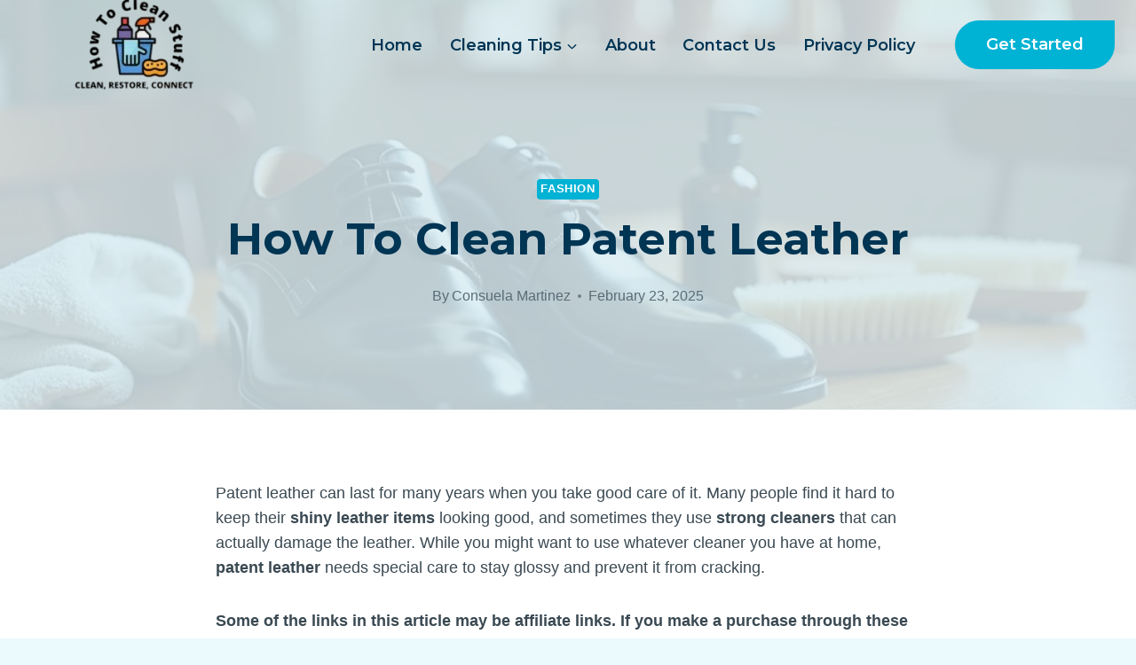

--- FILE ---
content_type: text/html; charset=UTF-8
request_url: https://cleanrestoreconnect.com/how-to-clean-patent-leather/
body_size: 37501
content:
<!doctype html>
<html lang="en-US" prefix="og: https://ogp.me/ns#" class="no-js" itemtype="https://schema.org/Blog" itemscope>
<head>
	<meta charset="UTF-8">
	<meta name="viewport" content="width=device-width, initial-scale=1, minimum-scale=1">
	
<!-- Search Engine Optimization by Rank Math - https://rankmath.com/ -->
<title>How to Clean Patent Leather - cleanrestoreconnect.com</title>
<meta name="description" content="Craving that mirror-like shine on your patent leather shoes and bags? Learn the secrets to cleaning without damaging the finish."/>
<meta name="robots" content="index, follow, max-snippet:-1, max-video-preview:-1, max-image-preview:large"/>
<link rel="canonical" href="https://cleanrestoreconnect.com/how-to-clean-patent-leather/" />
<meta property="og:locale" content="en_US" />
<meta property="og:type" content="article" />
<meta property="og:title" content="How to Clean Patent Leather - cleanrestoreconnect.com" />
<meta property="og:description" content="Craving that mirror-like shine on your patent leather shoes and bags? Learn the secrets to cleaning without damaging the finish." />
<meta property="og:url" content="https://cleanrestoreconnect.com/how-to-clean-patent-leather/" />
<meta property="article:tag" content="leather maintenance" />
<meta property="article:tag" content="patent leather care" />
<meta property="article:tag" content="shoe cleaning tips" />
<meta property="article:section" content="Fashion" />
<meta property="og:image" content="https://cleanrestoreconnect.com/wp-content/uploads/2025/02/clean_patent_leather_gently.jpg" />
<meta property="og:image:secure_url" content="https://cleanrestoreconnect.com/wp-content/uploads/2025/02/clean_patent_leather_gently.jpg" />
<meta property="og:image:width" content="1022" />
<meta property="og:image:height" content="575" />
<meta property="og:image:alt" content="clean patent leather gently" />
<meta property="og:image:type" content="image/jpeg" />
<meta property="article:published_time" content="2025-02-23T14:48:20+00:00" />
<meta name="twitter:card" content="summary_large_image" />
<meta name="twitter:title" content="How to Clean Patent Leather - cleanrestoreconnect.com" />
<meta name="twitter:description" content="Craving that mirror-like shine on your patent leather shoes and bags? Learn the secrets to cleaning without damaging the finish." />
<meta name="twitter:image" content="https://cleanrestoreconnect.com/wp-content/uploads/2025/02/clean_patent_leather_gently.jpg" />
<meta name="twitter:label1" content="Written by" />
<meta name="twitter:data1" content="Consuela Martinez" />
<meta name="twitter:label2" content="Time to read" />
<meta name="twitter:data2" content="4 minutes" />
<script type="application/ld+json" class="rank-math-schema">{"@context":"https://schema.org","@graph":[{"@type":"Organization","@id":"https://cleanrestoreconnect.com/#organization","name":"cleanrestoreconnect.com","logo":{"@type":"ImageObject","@id":"https://cleanrestoreconnect.com/#logo","url":"https://cleanrestoreconnect.com/wp-content/uploads/2025/02/cropped-BLUE-SIMPLE-HOUSE-CLEANING-LOGO-DESIGN-300x120-1-150x120.png","contentUrl":"https://cleanrestoreconnect.com/wp-content/uploads/2025/02/cropped-BLUE-SIMPLE-HOUSE-CLEANING-LOGO-DESIGN-300x120-1-150x120.png","inLanguage":"en-US"}},{"@type":"WebSite","@id":"https://cleanrestoreconnect.com/#website","url":"https://cleanrestoreconnect.com","publisher":{"@id":"https://cleanrestoreconnect.com/#organization"},"inLanguage":"en-US"},{"@type":"ImageObject","@id":"https://cleanrestoreconnect.com/wp-content/uploads/2025/02/clean_patent_leather_gently.jpg","url":"https://cleanrestoreconnect.com/wp-content/uploads/2025/02/clean_patent_leather_gently.jpg","width":"1022","height":"575","caption":"clean patent leather gently","inLanguage":"en-US"},{"@type":"BreadcrumbList","@id":"https://cleanrestoreconnect.com/how-to-clean-patent-leather/#breadcrumb","itemListElement":[{"@type":"ListItem","position":"1","item":{"@id":"https://cleanrestoreconnect.com","name":"Home"}},{"@type":"ListItem","position":"2","item":{"@id":"https://cleanrestoreconnect.com/how-to-clean-patent-leather/","name":"How to Clean Patent Leather"}}]},{"@type":"WebPage","@id":"https://cleanrestoreconnect.com/how-to-clean-patent-leather/#webpage","url":"https://cleanrestoreconnect.com/how-to-clean-patent-leather/","name":"How to Clean Patent Leather - cleanrestoreconnect.com","datePublished":"2025-02-23T14:48:20+00:00","dateModified":"2025-02-23T14:48:20+00:00","isPartOf":{"@id":"https://cleanrestoreconnect.com/#website"},"primaryImageOfPage":{"@id":"https://cleanrestoreconnect.com/wp-content/uploads/2025/02/clean_patent_leather_gently.jpg"},"inLanguage":"en-US","breadcrumb":{"@id":"https://cleanrestoreconnect.com/how-to-clean-patent-leather/#breadcrumb"}},{"@type":"Person","@id":"https://cleanrestoreconnect.com/author/consuela/","name":"Consuela Martinez","url":"https://cleanrestoreconnect.com/author/consuela/","image":{"@type":"ImageObject","@id":"https://cleanrestoreconnect.com/wp-content/uploads/2023/07/consuela-96x96.png","url":"https://cleanrestoreconnect.com/wp-content/uploads/2023/07/consuela-96x96.png","caption":"Consuela Martinez","inLanguage":"en-US"},"worksFor":{"@id":"https://cleanrestoreconnect.com/#organization"}},{"@type":"BlogPosting","headline":"How to Clean Patent Leather - cleanrestoreconnect.com","datePublished":"2025-02-23T14:48:20+00:00","dateModified":"2025-02-23T14:48:20+00:00","author":{"@id":"https://cleanrestoreconnect.com/author/consuela/","name":"Consuela Martinez"},"publisher":{"@id":"https://cleanrestoreconnect.com/#organization"},"description":"Craving that mirror-like shine on your patent leather shoes and bags? Learn the secrets to cleaning without damaging the finish.","name":"How to Clean Patent Leather - cleanrestoreconnect.com","@id":"https://cleanrestoreconnect.com/how-to-clean-patent-leather/#richSnippet","isPartOf":{"@id":"https://cleanrestoreconnect.com/how-to-clean-patent-leather/#webpage"},"image":{"@id":"https://cleanrestoreconnect.com/wp-content/uploads/2025/02/clean_patent_leather_gently.jpg"},"inLanguage":"en-US","mainEntityOfPage":{"@id":"https://cleanrestoreconnect.com/how-to-clean-patent-leather/#webpage"}}]}</script>
<!-- /Rank Math WordPress SEO plugin -->

<link rel='dns-prefetch' href='//www.googletagmanager.com' />
<link rel="alternate" type="application/rss+xml" title="cleanrestoreconnect.com &raquo; Feed" href="https://cleanrestoreconnect.com/feed/" />
<link rel="alternate" type="application/rss+xml" title="cleanrestoreconnect.com &raquo; Comments Feed" href="https://cleanrestoreconnect.com/comments/feed/" />
			<script>document.documentElement.classList.remove( 'no-js' );</script>
			<link rel="alternate" type="application/rss+xml" title="cleanrestoreconnect.com &raquo; How to Clean Patent Leather Comments Feed" href="https://cleanrestoreconnect.com/how-to-clean-patent-leather/feed/" />
<link rel="alternate" title="oEmbed (JSON)" type="application/json+oembed" href="https://cleanrestoreconnect.com/wp-json/oembed/1.0/embed?url=https%3A%2F%2Fcleanrestoreconnect.com%2Fhow-to-clean-patent-leather%2F" />
<link rel="alternate" title="oEmbed (XML)" type="text/xml+oembed" href="https://cleanrestoreconnect.com/wp-json/oembed/1.0/embed?url=https%3A%2F%2Fcleanrestoreconnect.com%2Fhow-to-clean-patent-leather%2F&#038;format=xml" />
<style type="text/css" media="all">
.wpautoterms-footer{background-color:#ffffff;text-align:center;}
.wpautoterms-footer a{color:#000000;font-family:Arial, sans-serif;font-size:14px;}
.wpautoterms-footer .separator{color:#cccccc;font-family:Arial, sans-serif;font-size:14px;}</style>
<style id='wp-img-auto-sizes-contain-inline-css'>
img:is([sizes=auto i],[sizes^="auto," i]){contain-intrinsic-size:3000px 1500px}
/*# sourceURL=wp-img-auto-sizes-contain-inline-css */
</style>
<style id='wp-emoji-styles-inline-css'>

	img.wp-smiley, img.emoji {
		display: inline !important;
		border: none !important;
		box-shadow: none !important;
		height: 1em !important;
		width: 1em !important;
		margin: 0 0.07em !important;
		vertical-align: -0.1em !important;
		background: none !important;
		padding: 0 !important;
	}
/*# sourceURL=wp-emoji-styles-inline-css */
</style>
<style id='wp-block-library-inline-css'>
:root{--wp-block-synced-color:#7a00df;--wp-block-synced-color--rgb:122,0,223;--wp-bound-block-color:var(--wp-block-synced-color);--wp-editor-canvas-background:#ddd;--wp-admin-theme-color:#007cba;--wp-admin-theme-color--rgb:0,124,186;--wp-admin-theme-color-darker-10:#006ba1;--wp-admin-theme-color-darker-10--rgb:0,107,160.5;--wp-admin-theme-color-darker-20:#005a87;--wp-admin-theme-color-darker-20--rgb:0,90,135;--wp-admin-border-width-focus:2px}@media (min-resolution:192dpi){:root{--wp-admin-border-width-focus:1.5px}}.wp-element-button{cursor:pointer}:root .has-very-light-gray-background-color{background-color:#eee}:root .has-very-dark-gray-background-color{background-color:#313131}:root .has-very-light-gray-color{color:#eee}:root .has-very-dark-gray-color{color:#313131}:root .has-vivid-green-cyan-to-vivid-cyan-blue-gradient-background{background:linear-gradient(135deg,#00d084,#0693e3)}:root .has-purple-crush-gradient-background{background:linear-gradient(135deg,#34e2e4,#4721fb 50%,#ab1dfe)}:root .has-hazy-dawn-gradient-background{background:linear-gradient(135deg,#faaca8,#dad0ec)}:root .has-subdued-olive-gradient-background{background:linear-gradient(135deg,#fafae1,#67a671)}:root .has-atomic-cream-gradient-background{background:linear-gradient(135deg,#fdd79a,#004a59)}:root .has-nightshade-gradient-background{background:linear-gradient(135deg,#330968,#31cdcf)}:root .has-midnight-gradient-background{background:linear-gradient(135deg,#020381,#2874fc)}:root{--wp--preset--font-size--normal:16px;--wp--preset--font-size--huge:42px}.has-regular-font-size{font-size:1em}.has-larger-font-size{font-size:2.625em}.has-normal-font-size{font-size:var(--wp--preset--font-size--normal)}.has-huge-font-size{font-size:var(--wp--preset--font-size--huge)}.has-text-align-center{text-align:center}.has-text-align-left{text-align:left}.has-text-align-right{text-align:right}.has-fit-text{white-space:nowrap!important}#end-resizable-editor-section{display:none}.aligncenter{clear:both}.items-justified-left{justify-content:flex-start}.items-justified-center{justify-content:center}.items-justified-right{justify-content:flex-end}.items-justified-space-between{justify-content:space-between}.screen-reader-text{border:0;clip-path:inset(50%);height:1px;margin:-1px;overflow:hidden;padding:0;position:absolute;width:1px;word-wrap:normal!important}.screen-reader-text:focus{background-color:#ddd;clip-path:none;color:#444;display:block;font-size:1em;height:auto;left:5px;line-height:normal;padding:15px 23px 14px;text-decoration:none;top:5px;width:auto;z-index:100000}html :where(.has-border-color){border-style:solid}html :where([style*=border-top-color]){border-top-style:solid}html :where([style*=border-right-color]){border-right-style:solid}html :where([style*=border-bottom-color]){border-bottom-style:solid}html :where([style*=border-left-color]){border-left-style:solid}html :where([style*=border-width]){border-style:solid}html :where([style*=border-top-width]){border-top-style:solid}html :where([style*=border-right-width]){border-right-style:solid}html :where([style*=border-bottom-width]){border-bottom-style:solid}html :where([style*=border-left-width]){border-left-style:solid}html :where(img[class*=wp-image-]){height:auto;max-width:100%}:where(figure){margin:0 0 1em}html :where(.is-position-sticky){--wp-admin--admin-bar--position-offset:var(--wp-admin--admin-bar--height,0px)}@media screen and (max-width:600px){html :where(.is-position-sticky){--wp-admin--admin-bar--position-offset:0px}}

/*# sourceURL=wp-block-library-inline-css */
</style><style id='wp-block-image-inline-css'>
.wp-block-image>a,.wp-block-image>figure>a{display:inline-block}.wp-block-image img{box-sizing:border-box;height:auto;max-width:100%;vertical-align:bottom}@media not (prefers-reduced-motion){.wp-block-image img.hide{visibility:hidden}.wp-block-image img.show{animation:show-content-image .4s}}.wp-block-image[style*=border-radius] img,.wp-block-image[style*=border-radius]>a{border-radius:inherit}.wp-block-image.has-custom-border img{box-sizing:border-box}.wp-block-image.aligncenter{text-align:center}.wp-block-image.alignfull>a,.wp-block-image.alignwide>a{width:100%}.wp-block-image.alignfull img,.wp-block-image.alignwide img{height:auto;width:100%}.wp-block-image .aligncenter,.wp-block-image .alignleft,.wp-block-image .alignright,.wp-block-image.aligncenter,.wp-block-image.alignleft,.wp-block-image.alignright{display:table}.wp-block-image .aligncenter>figcaption,.wp-block-image .alignleft>figcaption,.wp-block-image .alignright>figcaption,.wp-block-image.aligncenter>figcaption,.wp-block-image.alignleft>figcaption,.wp-block-image.alignright>figcaption{caption-side:bottom;display:table-caption}.wp-block-image .alignleft{float:left;margin:.5em 1em .5em 0}.wp-block-image .alignright{float:right;margin:.5em 0 .5em 1em}.wp-block-image .aligncenter{margin-left:auto;margin-right:auto}.wp-block-image :where(figcaption){margin-bottom:1em;margin-top:.5em}.wp-block-image.is-style-circle-mask img{border-radius:9999px}@supports ((-webkit-mask-image:none) or (mask-image:none)) or (-webkit-mask-image:none){.wp-block-image.is-style-circle-mask img{border-radius:0;-webkit-mask-image:url('data:image/svg+xml;utf8,<svg viewBox="0 0 100 100" xmlns="http://www.w3.org/2000/svg"><circle cx="50" cy="50" r="50"/></svg>');mask-image:url('data:image/svg+xml;utf8,<svg viewBox="0 0 100 100" xmlns="http://www.w3.org/2000/svg"><circle cx="50" cy="50" r="50"/></svg>');mask-mode:alpha;-webkit-mask-position:center;mask-position:center;-webkit-mask-repeat:no-repeat;mask-repeat:no-repeat;-webkit-mask-size:contain;mask-size:contain}}:root :where(.wp-block-image.is-style-rounded img,.wp-block-image .is-style-rounded img){border-radius:9999px}.wp-block-image figure{margin:0}.wp-lightbox-container{display:flex;flex-direction:column;position:relative}.wp-lightbox-container img{cursor:zoom-in}.wp-lightbox-container img:hover+button{opacity:1}.wp-lightbox-container button{align-items:center;backdrop-filter:blur(16px) saturate(180%);background-color:#5a5a5a40;border:none;border-radius:4px;cursor:zoom-in;display:flex;height:20px;justify-content:center;opacity:0;padding:0;position:absolute;right:16px;text-align:center;top:16px;width:20px;z-index:100}@media not (prefers-reduced-motion){.wp-lightbox-container button{transition:opacity .2s ease}}.wp-lightbox-container button:focus-visible{outline:3px auto #5a5a5a40;outline:3px auto -webkit-focus-ring-color;outline-offset:3px}.wp-lightbox-container button:hover{cursor:pointer;opacity:1}.wp-lightbox-container button:focus{opacity:1}.wp-lightbox-container button:focus,.wp-lightbox-container button:hover,.wp-lightbox-container button:not(:hover):not(:active):not(.has-background){background-color:#5a5a5a40;border:none}.wp-lightbox-overlay{box-sizing:border-box;cursor:zoom-out;height:100vh;left:0;overflow:hidden;position:fixed;top:0;visibility:hidden;width:100%;z-index:100000}.wp-lightbox-overlay .close-button{align-items:center;cursor:pointer;display:flex;justify-content:center;min-height:40px;min-width:40px;padding:0;position:absolute;right:calc(env(safe-area-inset-right) + 16px);top:calc(env(safe-area-inset-top) + 16px);z-index:5000000}.wp-lightbox-overlay .close-button:focus,.wp-lightbox-overlay .close-button:hover,.wp-lightbox-overlay .close-button:not(:hover):not(:active):not(.has-background){background:none;border:none}.wp-lightbox-overlay .lightbox-image-container{height:var(--wp--lightbox-container-height);left:50%;overflow:hidden;position:absolute;top:50%;transform:translate(-50%,-50%);transform-origin:top left;width:var(--wp--lightbox-container-width);z-index:9999999999}.wp-lightbox-overlay .wp-block-image{align-items:center;box-sizing:border-box;display:flex;height:100%;justify-content:center;margin:0;position:relative;transform-origin:0 0;width:100%;z-index:3000000}.wp-lightbox-overlay .wp-block-image img{height:var(--wp--lightbox-image-height);min-height:var(--wp--lightbox-image-height);min-width:var(--wp--lightbox-image-width);width:var(--wp--lightbox-image-width)}.wp-lightbox-overlay .wp-block-image figcaption{display:none}.wp-lightbox-overlay button{background:none;border:none}.wp-lightbox-overlay .scrim{background-color:#fff;height:100%;opacity:.9;position:absolute;width:100%;z-index:2000000}.wp-lightbox-overlay.active{visibility:visible}@media not (prefers-reduced-motion){.wp-lightbox-overlay.active{animation:turn-on-visibility .25s both}.wp-lightbox-overlay.active img{animation:turn-on-visibility .35s both}.wp-lightbox-overlay.show-closing-animation:not(.active){animation:turn-off-visibility .35s both}.wp-lightbox-overlay.show-closing-animation:not(.active) img{animation:turn-off-visibility .25s both}.wp-lightbox-overlay.zoom.active{animation:none;opacity:1;visibility:visible}.wp-lightbox-overlay.zoom.active .lightbox-image-container{animation:lightbox-zoom-in .4s}.wp-lightbox-overlay.zoom.active .lightbox-image-container img{animation:none}.wp-lightbox-overlay.zoom.active .scrim{animation:turn-on-visibility .4s forwards}.wp-lightbox-overlay.zoom.show-closing-animation:not(.active){animation:none}.wp-lightbox-overlay.zoom.show-closing-animation:not(.active) .lightbox-image-container{animation:lightbox-zoom-out .4s}.wp-lightbox-overlay.zoom.show-closing-animation:not(.active) .lightbox-image-container img{animation:none}.wp-lightbox-overlay.zoom.show-closing-animation:not(.active) .scrim{animation:turn-off-visibility .4s forwards}}@keyframes show-content-image{0%{visibility:hidden}99%{visibility:hidden}to{visibility:visible}}@keyframes turn-on-visibility{0%{opacity:0}to{opacity:1}}@keyframes turn-off-visibility{0%{opacity:1;visibility:visible}99%{opacity:0;visibility:visible}to{opacity:0;visibility:hidden}}@keyframes lightbox-zoom-in{0%{transform:translate(calc((-100vw + var(--wp--lightbox-scrollbar-width))/2 + var(--wp--lightbox-initial-left-position)),calc(-50vh + var(--wp--lightbox-initial-top-position))) scale(var(--wp--lightbox-scale))}to{transform:translate(-50%,-50%) scale(1)}}@keyframes lightbox-zoom-out{0%{transform:translate(-50%,-50%) scale(1);visibility:visible}99%{visibility:visible}to{transform:translate(calc((-100vw + var(--wp--lightbox-scrollbar-width))/2 + var(--wp--lightbox-initial-left-position)),calc(-50vh + var(--wp--lightbox-initial-top-position))) scale(var(--wp--lightbox-scale));visibility:hidden}}
/*# sourceURL=https://cleanrestoreconnect.com/wp-includes/blocks/image/style.min.css */
</style>
<style id='global-styles-inline-css'>
:root{--wp--preset--aspect-ratio--square: 1;--wp--preset--aspect-ratio--4-3: 4/3;--wp--preset--aspect-ratio--3-4: 3/4;--wp--preset--aspect-ratio--3-2: 3/2;--wp--preset--aspect-ratio--2-3: 2/3;--wp--preset--aspect-ratio--16-9: 16/9;--wp--preset--aspect-ratio--9-16: 9/16;--wp--preset--color--black: #000000;--wp--preset--color--cyan-bluish-gray: #abb8c3;--wp--preset--color--white: #ffffff;--wp--preset--color--pale-pink: #f78da7;--wp--preset--color--vivid-red: #cf2e2e;--wp--preset--color--luminous-vivid-orange: #ff6900;--wp--preset--color--luminous-vivid-amber: #fcb900;--wp--preset--color--light-green-cyan: #7bdcb5;--wp--preset--color--vivid-green-cyan: #00d084;--wp--preset--color--pale-cyan-blue: #8ed1fc;--wp--preset--color--vivid-cyan-blue: #0693e3;--wp--preset--color--vivid-purple: #9b51e0;--wp--preset--color--theme-palette-1: var(--global-palette1);--wp--preset--color--theme-palette-2: var(--global-palette2);--wp--preset--color--theme-palette-3: var(--global-palette3);--wp--preset--color--theme-palette-4: var(--global-palette4);--wp--preset--color--theme-palette-5: var(--global-palette5);--wp--preset--color--theme-palette-6: var(--global-palette6);--wp--preset--color--theme-palette-7: var(--global-palette7);--wp--preset--color--theme-palette-8: var(--global-palette8);--wp--preset--color--theme-palette-9: var(--global-palette9);--wp--preset--color--theme-palette-10: var(--global-palette10);--wp--preset--color--theme-palette-11: var(--global-palette11);--wp--preset--color--theme-palette-12: var(--global-palette12);--wp--preset--color--theme-palette-13: var(--global-palette13);--wp--preset--color--theme-palette-14: var(--global-palette14);--wp--preset--color--theme-palette-15: var(--global-palette15);--wp--preset--gradient--vivid-cyan-blue-to-vivid-purple: linear-gradient(135deg,rgb(6,147,227) 0%,rgb(155,81,224) 100%);--wp--preset--gradient--light-green-cyan-to-vivid-green-cyan: linear-gradient(135deg,rgb(122,220,180) 0%,rgb(0,208,130) 100%);--wp--preset--gradient--luminous-vivid-amber-to-luminous-vivid-orange: linear-gradient(135deg,rgb(252,185,0) 0%,rgb(255,105,0) 100%);--wp--preset--gradient--luminous-vivid-orange-to-vivid-red: linear-gradient(135deg,rgb(255,105,0) 0%,rgb(207,46,46) 100%);--wp--preset--gradient--very-light-gray-to-cyan-bluish-gray: linear-gradient(135deg,rgb(238,238,238) 0%,rgb(169,184,195) 100%);--wp--preset--gradient--cool-to-warm-spectrum: linear-gradient(135deg,rgb(74,234,220) 0%,rgb(151,120,209) 20%,rgb(207,42,186) 40%,rgb(238,44,130) 60%,rgb(251,105,98) 80%,rgb(254,248,76) 100%);--wp--preset--gradient--blush-light-purple: linear-gradient(135deg,rgb(255,206,236) 0%,rgb(152,150,240) 100%);--wp--preset--gradient--blush-bordeaux: linear-gradient(135deg,rgb(254,205,165) 0%,rgb(254,45,45) 50%,rgb(107,0,62) 100%);--wp--preset--gradient--luminous-dusk: linear-gradient(135deg,rgb(255,203,112) 0%,rgb(199,81,192) 50%,rgb(65,88,208) 100%);--wp--preset--gradient--pale-ocean: linear-gradient(135deg,rgb(255,245,203) 0%,rgb(182,227,212) 50%,rgb(51,167,181) 100%);--wp--preset--gradient--electric-grass: linear-gradient(135deg,rgb(202,248,128) 0%,rgb(113,206,126) 100%);--wp--preset--gradient--midnight: linear-gradient(135deg,rgb(2,3,129) 0%,rgb(40,116,252) 100%);--wp--preset--font-size--small: var(--global-font-size-small);--wp--preset--font-size--medium: var(--global-font-size-medium);--wp--preset--font-size--large: var(--global-font-size-large);--wp--preset--font-size--x-large: 42px;--wp--preset--font-size--larger: var(--global-font-size-larger);--wp--preset--font-size--xxlarge: var(--global-font-size-xxlarge);--wp--preset--spacing--20: 0.44rem;--wp--preset--spacing--30: 0.67rem;--wp--preset--spacing--40: 1rem;--wp--preset--spacing--50: 1.5rem;--wp--preset--spacing--60: 2.25rem;--wp--preset--spacing--70: 3.38rem;--wp--preset--spacing--80: 5.06rem;--wp--preset--shadow--natural: 6px 6px 9px rgba(0, 0, 0, 0.2);--wp--preset--shadow--deep: 12px 12px 50px rgba(0, 0, 0, 0.4);--wp--preset--shadow--sharp: 6px 6px 0px rgba(0, 0, 0, 0.2);--wp--preset--shadow--outlined: 6px 6px 0px -3px rgb(255, 255, 255), 6px 6px rgb(0, 0, 0);--wp--preset--shadow--crisp: 6px 6px 0px rgb(0, 0, 0);}:where(.is-layout-flex){gap: 0.5em;}:where(.is-layout-grid){gap: 0.5em;}body .is-layout-flex{display: flex;}.is-layout-flex{flex-wrap: wrap;align-items: center;}.is-layout-flex > :is(*, div){margin: 0;}body .is-layout-grid{display: grid;}.is-layout-grid > :is(*, div){margin: 0;}:where(.wp-block-columns.is-layout-flex){gap: 2em;}:where(.wp-block-columns.is-layout-grid){gap: 2em;}:where(.wp-block-post-template.is-layout-flex){gap: 1.25em;}:where(.wp-block-post-template.is-layout-grid){gap: 1.25em;}.has-black-color{color: var(--wp--preset--color--black) !important;}.has-cyan-bluish-gray-color{color: var(--wp--preset--color--cyan-bluish-gray) !important;}.has-white-color{color: var(--wp--preset--color--white) !important;}.has-pale-pink-color{color: var(--wp--preset--color--pale-pink) !important;}.has-vivid-red-color{color: var(--wp--preset--color--vivid-red) !important;}.has-luminous-vivid-orange-color{color: var(--wp--preset--color--luminous-vivid-orange) !important;}.has-luminous-vivid-amber-color{color: var(--wp--preset--color--luminous-vivid-amber) !important;}.has-light-green-cyan-color{color: var(--wp--preset--color--light-green-cyan) !important;}.has-vivid-green-cyan-color{color: var(--wp--preset--color--vivid-green-cyan) !important;}.has-pale-cyan-blue-color{color: var(--wp--preset--color--pale-cyan-blue) !important;}.has-vivid-cyan-blue-color{color: var(--wp--preset--color--vivid-cyan-blue) !important;}.has-vivid-purple-color{color: var(--wp--preset--color--vivid-purple) !important;}.has-black-background-color{background-color: var(--wp--preset--color--black) !important;}.has-cyan-bluish-gray-background-color{background-color: var(--wp--preset--color--cyan-bluish-gray) !important;}.has-white-background-color{background-color: var(--wp--preset--color--white) !important;}.has-pale-pink-background-color{background-color: var(--wp--preset--color--pale-pink) !important;}.has-vivid-red-background-color{background-color: var(--wp--preset--color--vivid-red) !important;}.has-luminous-vivid-orange-background-color{background-color: var(--wp--preset--color--luminous-vivid-orange) !important;}.has-luminous-vivid-amber-background-color{background-color: var(--wp--preset--color--luminous-vivid-amber) !important;}.has-light-green-cyan-background-color{background-color: var(--wp--preset--color--light-green-cyan) !important;}.has-vivid-green-cyan-background-color{background-color: var(--wp--preset--color--vivid-green-cyan) !important;}.has-pale-cyan-blue-background-color{background-color: var(--wp--preset--color--pale-cyan-blue) !important;}.has-vivid-cyan-blue-background-color{background-color: var(--wp--preset--color--vivid-cyan-blue) !important;}.has-vivid-purple-background-color{background-color: var(--wp--preset--color--vivid-purple) !important;}.has-black-border-color{border-color: var(--wp--preset--color--black) !important;}.has-cyan-bluish-gray-border-color{border-color: var(--wp--preset--color--cyan-bluish-gray) !important;}.has-white-border-color{border-color: var(--wp--preset--color--white) !important;}.has-pale-pink-border-color{border-color: var(--wp--preset--color--pale-pink) !important;}.has-vivid-red-border-color{border-color: var(--wp--preset--color--vivid-red) !important;}.has-luminous-vivid-orange-border-color{border-color: var(--wp--preset--color--luminous-vivid-orange) !important;}.has-luminous-vivid-amber-border-color{border-color: var(--wp--preset--color--luminous-vivid-amber) !important;}.has-light-green-cyan-border-color{border-color: var(--wp--preset--color--light-green-cyan) !important;}.has-vivid-green-cyan-border-color{border-color: var(--wp--preset--color--vivid-green-cyan) !important;}.has-pale-cyan-blue-border-color{border-color: var(--wp--preset--color--pale-cyan-blue) !important;}.has-vivid-cyan-blue-border-color{border-color: var(--wp--preset--color--vivid-cyan-blue) !important;}.has-vivid-purple-border-color{border-color: var(--wp--preset--color--vivid-purple) !important;}.has-vivid-cyan-blue-to-vivid-purple-gradient-background{background: var(--wp--preset--gradient--vivid-cyan-blue-to-vivid-purple) !important;}.has-light-green-cyan-to-vivid-green-cyan-gradient-background{background: var(--wp--preset--gradient--light-green-cyan-to-vivid-green-cyan) !important;}.has-luminous-vivid-amber-to-luminous-vivid-orange-gradient-background{background: var(--wp--preset--gradient--luminous-vivid-amber-to-luminous-vivid-orange) !important;}.has-luminous-vivid-orange-to-vivid-red-gradient-background{background: var(--wp--preset--gradient--luminous-vivid-orange-to-vivid-red) !important;}.has-very-light-gray-to-cyan-bluish-gray-gradient-background{background: var(--wp--preset--gradient--very-light-gray-to-cyan-bluish-gray) !important;}.has-cool-to-warm-spectrum-gradient-background{background: var(--wp--preset--gradient--cool-to-warm-spectrum) !important;}.has-blush-light-purple-gradient-background{background: var(--wp--preset--gradient--blush-light-purple) !important;}.has-blush-bordeaux-gradient-background{background: var(--wp--preset--gradient--blush-bordeaux) !important;}.has-luminous-dusk-gradient-background{background: var(--wp--preset--gradient--luminous-dusk) !important;}.has-pale-ocean-gradient-background{background: var(--wp--preset--gradient--pale-ocean) !important;}.has-electric-grass-gradient-background{background: var(--wp--preset--gradient--electric-grass) !important;}.has-midnight-gradient-background{background: var(--wp--preset--gradient--midnight) !important;}.has-small-font-size{font-size: var(--wp--preset--font-size--small) !important;}.has-medium-font-size{font-size: var(--wp--preset--font-size--medium) !important;}.has-large-font-size{font-size: var(--wp--preset--font-size--large) !important;}.has-x-large-font-size{font-size: var(--wp--preset--font-size--x-large) !important;}
/*# sourceURL=global-styles-inline-css */
</style>

<style id='classic-theme-styles-inline-css'>
/*! This file is auto-generated */
.wp-block-button__link{color:#fff;background-color:#32373c;border-radius:9999px;box-shadow:none;text-decoration:none;padding:calc(.667em + 2px) calc(1.333em + 2px);font-size:1.125em}.wp-block-file__button{background:#32373c;color:#fff;text-decoration:none}
/*# sourceURL=/wp-includes/css/classic-themes.min.css */
</style>
<link rel='stylesheet' id='mpp_gutenberg-css' href='https://cleanrestoreconnect.com/wp-content/plugins/metronet-profile-picture/dist/blocks.style.build.css?ver=2.6.3' media='all' />
<link rel='stylesheet' id='wpautoterms_css-css' href='https://cleanrestoreconnect.com/wp-content/plugins/auto-terms-of-service-and-privacy-policy/css/wpautoterms.css?ver=6.9' media='all' />
<link rel='stylesheet' id='contact-form-7-css' href='https://cleanrestoreconnect.com/wp-content/plugins/contact-form-7/includes/css/styles.css?ver=6.1.4' media='all' />
<link rel='stylesheet' id='kadence-global-css' href='https://cleanrestoreconnect.com/wp-content/themes/kadence/assets/css/global.min.css?ver=1.4.2' media='all' />
<style id='kadence-global-inline-css'>
/* Kadence Base CSS */
:root{--global-palette1:#00b2d4;--global-palette2:#0ecaee;--global-palette3:#003554;--global-palette4:#3a4952;--global-palette5:#5a6c76;--global-palette6:#75868f;--global-palette7:#dbedf2;--global-palette8:#ebfafc;--global-palette9:#ffffff;--global-palette10:oklch(from var(--global-palette1) calc(l + 0.10 * (1 - l)) calc(c * 1.00) calc(h + 180) / 100%);--global-palette11:#13612e;--global-palette12:#1159af;--global-palette13:#b82105;--global-palette14:#f7630c;--global-palette15:#f5a524;--global-palette9rgb:255, 255, 255;--global-palette-highlight:var(--global-palette1);--global-palette-highlight-alt:#0ecaee;--global-palette-highlight-alt2:var(--global-palette9);--global-palette-btn-bg:var(--global-palette1);--global-palette-btn-bg-hover:#0ecaee;--global-palette-btn:#ffffff;--global-palette-btn-hover:#ffffff;--global-palette-btn-sec-bg:var(--global-palette7);--global-palette-btn-sec-bg-hover:var(--global-palette2);--global-palette-btn-sec:var(--global-palette3);--global-palette-btn-sec-hover:var(--global-palette9);--global-body-font-family:-apple-system,BlinkMacSystemFont,"Segoe UI",Roboto,Oxygen-Sans,Ubuntu,Cantarell,"Helvetica Neue",sans-serif, "Apple Color Emoji", "Segoe UI Emoji", "Segoe UI Symbol";--global-heading-font-family:Montserrat, sans-serif;--global-primary-nav-font-family:Montserrat, sans-serif;--global-fallback-font:sans-serif;--global-display-fallback-font:sans-serif;--global-content-width:1290px;--global-content-wide-width:calc(1290px + 230px);--global-content-narrow-width:842px;--global-content-edge-padding:1.5rem;--global-content-boxed-padding:2rem;--global-calc-content-width:calc(1290px - var(--global-content-edge-padding) - var(--global-content-edge-padding) );--wp--style--global--content-size:var(--global-calc-content-width);}.wp-site-blocks{--global-vw:calc( 100vw - ( 0.5 * var(--scrollbar-offset)));}body{background:var(--global-palette8);}body, input, select, optgroup, textarea{font-style:normal;font-weight:400;font-size:18px;line-height:1.6;font-family:var(--global-body-font-family);color:var(--global-palette4);}.content-bg, body.content-style-unboxed .site{background:var(--global-palette9);}h1,h2,h3,h4,h5,h6{font-family:var(--global-heading-font-family);}h1{font-style:normal;font-weight:700;font-size:50px;line-height:1.4;text-transform:capitalize;color:var(--global-palette3);}h2{font-style:normal;font-weight:700;font-size:32px;line-height:1.5;color:var(--global-palette3);}h3{font-style:normal;font-weight:700;font-size:27px;line-height:1.5;color:var(--global-palette3);}h4{font-style:normal;font-weight:700;font-size:24px;line-height:1.5;color:var(--global-palette3);}h5{font-style:normal;font-weight:700;font-size:22px;line-height:1.5;color:var(--global-palette3);}h6{font-style:normal;font-weight:600;font-size:19px;line-height:1.5;text-transform:capitalize;color:var(--global-palette1);}@media all and (max-width: 1024px){h1{font-size:45px;}}@media all and (max-width: 767px){h1{font-size:36px;}}.entry-hero .kadence-breadcrumbs{max-width:1290px;}.site-container, .site-header-row-layout-contained, .site-footer-row-layout-contained, .entry-hero-layout-contained, .comments-area, .alignfull > .wp-block-cover__inner-container, .alignwide > .wp-block-cover__inner-container{max-width:var(--global-content-width);}.content-width-narrow .content-container.site-container, .content-width-narrow .hero-container.site-container{max-width:var(--global-content-narrow-width);}@media all and (min-width: 1520px){.wp-site-blocks .content-container  .alignwide{margin-left:-115px;margin-right:-115px;width:unset;max-width:unset;}}@media all and (min-width: 1102px){.content-width-narrow .wp-site-blocks .content-container .alignwide{margin-left:-130px;margin-right:-130px;width:unset;max-width:unset;}}.content-style-boxed .wp-site-blocks .entry-content .alignwide{margin-left:calc( -1 * var( --global-content-boxed-padding ) );margin-right:calc( -1 * var( --global-content-boxed-padding ) );}.content-area{margin-top:5rem;margin-bottom:5rem;}@media all and (max-width: 1024px){.content-area{margin-top:3rem;margin-bottom:3rem;}}@media all and (max-width: 767px){.content-area{margin-top:2rem;margin-bottom:2rem;}}@media all and (max-width: 1024px){:root{--global-content-boxed-padding:2rem;}}@media all and (max-width: 767px){:root{--global-content-boxed-padding:1.5rem;}}.entry-content-wrap{padding:2rem;}@media all and (max-width: 1024px){.entry-content-wrap{padding:2rem;}}@media all and (max-width: 767px){.entry-content-wrap{padding:1.5rem;}}.entry.single-entry{box-shadow:0px 15px 15px -10px rgba(0,0,0,0.05);}.entry.loop-entry{box-shadow:0px 15px 15px -10px rgba(140,202,245,0.18);}.loop-entry .entry-content-wrap{padding:2rem;}@media all and (max-width: 1024px){.loop-entry .entry-content-wrap{padding:2rem;}}@media all and (max-width: 767px){.loop-entry .entry-content-wrap{padding:1.5rem;}}button, .button, .wp-block-button__link, input[type="button"], input[type="reset"], input[type="submit"], .fl-button, .elementor-button-wrapper .elementor-button, .wc-block-components-checkout-place-order-button, .wc-block-cart__submit{font-style:normal;font-weight:600;line-height:1.2;letter-spacing:0em;font-family:Montserrat, sans-serif;text-transform:capitalize;border-radius:100px;padding:17px 35px 17px 35px;box-shadow:0px 0px 0px -7px rgba(0,0,0,0);}.wp-block-button.is-style-outline .wp-block-button__link{padding:17px 35px 17px 35px;}button:hover, button:focus, button:active, .button:hover, .button:focus, .button:active, .wp-block-button__link:hover, .wp-block-button__link:focus, .wp-block-button__link:active, input[type="button"]:hover, input[type="button"]:focus, input[type="button"]:active, input[type="reset"]:hover, input[type="reset"]:focus, input[type="reset"]:active, input[type="submit"]:hover, input[type="submit"]:focus, input[type="submit"]:active, .elementor-button-wrapper .elementor-button:hover, .elementor-button-wrapper .elementor-button:focus, .elementor-button-wrapper .elementor-button:active, .wc-block-cart__submit:hover{box-shadow:0px 15px 25px -7px rgba(0,0,0,0);}.kb-button.kb-btn-global-outline.kb-btn-global-inherit{padding-top:calc(17px - 2px);padding-right:calc(35px - 2px);padding-bottom:calc(17px - 2px);padding-left:calc(35px - 2px);}button.button-style-secondary, .button.button-style-secondary, .wp-block-button__link.button-style-secondary, input[type="button"].button-style-secondary, input[type="reset"].button-style-secondary, input[type="submit"].button-style-secondary, .fl-button.button-style-secondary, .elementor-button-wrapper .elementor-button.button-style-secondary, .wc-block-components-checkout-place-order-button.button-style-secondary, .wc-block-cart__submit.button-style-secondary{font-style:normal;font-weight:600;line-height:1.2;letter-spacing:0em;font-family:Montserrat, sans-serif;text-transform:capitalize;}@media all and (min-width: 1025px){.transparent-header .entry-hero .entry-hero-container-inner{padding-top:80px;}}@media all and (max-width: 1024px){.mobile-transparent-header .entry-hero .entry-hero-container-inner{padding-top:80px;}}@media all and (max-width: 767px){.mobile-transparent-header .entry-hero .entry-hero-container-inner{padding-top:80px;}}body.single .entry-related{background:var(--global-palette8);}.post-title .entry-meta{font-style:normal;font-weight:400;font-size:16px;color:var(--global-palette5);}.entry-hero.post-hero-section .entry-header{min-height:360px;}.post-hero-section .hero-section-overlay{background:rgba(219,237,242,0.85);}@media all and (max-width: 1024px){.entry-hero.post-hero-section .entry-header{min-height:300px;}}.loop-entry.type-post h2.entry-title{font-style:normal;font-size:24px;line-height:1.3;color:var(--global-palette3);}@media all and (max-width: 1024px){.loop-entry.type-post h2.entry-title{font-size:24px;}}
/* Kadence Header CSS */
@media all and (max-width: 1024px){.mobile-transparent-header #masthead{position:absolute;left:0px;right:0px;z-index:100;}.kadence-scrollbar-fixer.mobile-transparent-header #masthead{right:var(--scrollbar-offset,0);}.mobile-transparent-header #masthead, .mobile-transparent-header .site-top-header-wrap .site-header-row-container-inner, .mobile-transparent-header .site-main-header-wrap .site-header-row-container-inner, .mobile-transparent-header .site-bottom-header-wrap .site-header-row-container-inner{background:transparent;}.site-header-row-tablet-layout-fullwidth, .site-header-row-tablet-layout-standard{padding:0px;}}@media all and (min-width: 1025px){.transparent-header #masthead{position:absolute;left:0px;right:0px;z-index:100;}.transparent-header.kadence-scrollbar-fixer #masthead{right:var(--scrollbar-offset,0);}.transparent-header #masthead, .transparent-header .site-top-header-wrap .site-header-row-container-inner, .transparent-header .site-main-header-wrap .site-header-row-container-inner, .transparent-header .site-bottom-header-wrap .site-header-row-container-inner{background:transparent;}}.site-branding a.brand img{max-width:254px;}.site-branding a.brand img.svg-logo-image{width:254px;}.site-branding{padding:0px 0px 0px 0px;}#masthead, #masthead .kadence-sticky-header.item-is-fixed:not(.item-at-start):not(.site-header-row-container):not(.site-main-header-wrap), #masthead .kadence-sticky-header.item-is-fixed:not(.item-at-start) > .site-header-row-container-inner{background:#ffffff;}.site-main-header-inner-wrap{min-height:80px;}.header-navigation[class*="header-navigation-style-underline"] .header-menu-container.primary-menu-container>ul>li>a:after{width:calc( 100% - 1.7em);}.main-navigation .primary-menu-container > ul > li.menu-item > a{padding-left:calc(1.7em / 2);padding-right:calc(1.7em / 2);padding-top:0.6em;padding-bottom:0.6em;color:var(--global-palette3);}.main-navigation .primary-menu-container > ul > li.menu-item .dropdown-nav-special-toggle{right:calc(1.7em / 2);}.main-navigation .primary-menu-container > ul li.menu-item > a{font-style:normal;font-weight:600;font-size:18px;font-family:var(--global-primary-nav-font-family);}.main-navigation .primary-menu-container > ul > li.menu-item > a:hover{color:var(--global-palette-highlight);}.main-navigation .primary-menu-container > ul > li.menu-item.current-menu-item > a{color:var(--global-palette1);}.header-navigation .header-menu-container ul ul.sub-menu, .header-navigation .header-menu-container ul ul.submenu{background:var(--global-palette3);box-shadow:0px 2px 13px 0px rgba(0,0,0,0.1);}.header-navigation .header-menu-container ul ul li.menu-item, .header-menu-container ul.menu > li.kadence-menu-mega-enabled > ul > li.menu-item > a{border-bottom:1px solid rgba(255,255,255,0.1);border-radius:0px 0px 0px 0px;}.header-navigation .header-menu-container ul ul li.menu-item > a{width:200px;padding-top:1em;padding-bottom:1em;color:var(--global-palette9);font-style:normal;font-size:16px;}.header-navigation .header-menu-container ul ul li.menu-item > a:hover{color:var(--global-palette9);background:var(--global-palette1);border-radius:0px 0px 0px 0px;}.header-navigation .header-menu-container ul ul li.menu-item.current-menu-item > a{color:var(--global-palette9);background:var(--global-palette1);border-radius:0px 0px 0px 0px;}.mobile-toggle-open-container .menu-toggle-open, .mobile-toggle-open-container .menu-toggle-open:focus{color:var(--global-palette3);padding:0.4em 0.6em 0.4em 0.6em;font-size:14px;}.mobile-toggle-open-container .menu-toggle-open.menu-toggle-style-bordered{border:1px solid currentColor;}.mobile-toggle-open-container .menu-toggle-open .menu-toggle-icon{font-size:30px;}.mobile-toggle-open-container .menu-toggle-open:hover, .mobile-toggle-open-container .menu-toggle-open:focus-visible{color:var(--global-palette-highlight);}.mobile-navigation ul li{font-style:normal;font-weight:600;font-size:18px;line-height:1.2;font-family:Montserrat, sans-serif;}.mobile-navigation ul li a{padding-top:1em;padding-bottom:1em;}.mobile-navigation ul li > a, .mobile-navigation ul li.menu-item-has-children > .drawer-nav-drop-wrap{color:var(--global-palette8);}.mobile-navigation ul li.current-menu-item > a, .mobile-navigation ul li.current-menu-item.menu-item-has-children > .drawer-nav-drop-wrap{color:var(--global-palette-highlight);}.mobile-navigation ul li.menu-item-has-children .drawer-nav-drop-wrap, .mobile-navigation ul li:not(.menu-item-has-children) a{border-bottom:1px solid rgba(255,255,255,0.1);}.mobile-navigation:not(.drawer-navigation-parent-toggle-true) ul li.menu-item-has-children .drawer-nav-drop-wrap button{border-left:1px solid rgba(255,255,255,0.1);}#mobile-drawer .drawer-inner, #mobile-drawer.popup-drawer-layout-fullwidth.popup-drawer-animation-slice .pop-portion-bg, #mobile-drawer.popup-drawer-layout-fullwidth.popup-drawer-animation-slice.pop-animated.show-drawer .drawer-inner{background:var(--global-palette3);}#mobile-drawer .drawer-header .drawer-toggle{padding:0.6em 0.15em 0.6em 0.15em;font-size:24px;}#main-header .header-button{margin:0px 0px 0px 20px;border-radius:30px 0px 30px 30px;box-shadow:0px 0px 0px -7px rgba(0,0,0,0);}#main-header .header-button:hover{box-shadow:0px 15px 25px -7px rgba(0,0,0,0);}
/* Kadence Footer CSS */
#colophon{background:var(--global-palette8);}.site-middle-footer-inner-wrap{padding-top:30px;padding-bottom:30px;grid-column-gap:30px;grid-row-gap:30px;}.site-middle-footer-inner-wrap .widget{margin-bottom:30px;}.site-middle-footer-inner-wrap .site-footer-section:not(:last-child):after{right:calc(-30px / 2);}@media all and (max-width: 767px){.site-middle-footer-inner-wrap{grid-column-gap:20px;grid-row-gap:20px;}.site-middle-footer-inner-wrap .site-footer-section:not(:last-child):after{right:calc(-20px / 2);}}.site-bottom-footer-wrap .site-footer-row-container-inner{border-top:1px solid #d2e8eb;}.site-bottom-footer-inner-wrap{padding-top:10px;padding-bottom:10px;grid-column-gap:30px;}.site-bottom-footer-inner-wrap .widget{margin-bottom:30px;}.site-bottom-footer-inner-wrap .site-footer-section:not(:last-child):after{right:calc(-30px / 2);}.footer-social-wrap .footer-social-inner-wrap{font-size:1.1em;gap:0.6em;}.site-footer .site-footer-wrap .site-footer-section .footer-social-wrap .footer-social-inner-wrap .social-button{color:var(--global-palette3);background:rgba(255,255,255,0);border:2px none transparent;border-radius:3px;}.site-footer .site-footer-wrap .site-footer-section .footer-social-wrap .footer-social-inner-wrap .social-button:hover{color:var(--global-palette1);}#colophon .footer-navigation .footer-menu-container > ul > li > a{padding-left:calc(2.2em / 2);padding-right:calc(2.2em / 2);padding-top:calc(0.6em / 2);padding-bottom:calc(0.6em / 2);color:var(--global-palette3);}#colophon .footer-navigation .footer-menu-container > ul li a{font-style:normal;font-weight:600;font-size:18px;font-family:Montserrat, sans-serif;}#colophon .footer-navigation .footer-menu-container > ul li a:hover{color:var(--global-palette1);}#colophon .footer-navigation .footer-menu-container > ul li.current-menu-item > a{color:var(--global-palette1);}
/* Kadence Dynamic CSS */
.content-title-style-above .post-hero-section .entry-hero-container-inner{background-image:url('https://cleanrestoreconnect.com/wp-content/uploads/2025/02/clean_patent_leather_gently.jpg');background-repeat:no-repeat;background-position:center center;background-size:cover;background-attachment:scroll;}
/*# sourceURL=kadence-global-inline-css */
</style>
<link rel='stylesheet' id='kadence-header-css' href='https://cleanrestoreconnect.com/wp-content/themes/kadence/assets/css/header.min.css?ver=1.4.2' media='all' />
<link rel='stylesheet' id='kadence-content-css' href='https://cleanrestoreconnect.com/wp-content/themes/kadence/assets/css/content.min.css?ver=1.4.2' media='all' />
<link rel='stylesheet' id='kadence-comments-css' href='https://cleanrestoreconnect.com/wp-content/themes/kadence/assets/css/comments.min.css?ver=1.4.2' media='all' />
<link rel='stylesheet' id='kadence-related-posts-css' href='https://cleanrestoreconnect.com/wp-content/themes/kadence/assets/css/related-posts.min.css?ver=1.4.2' media='all' />
<link rel='stylesheet' id='kad-splide-css' href='https://cleanrestoreconnect.com/wp-content/themes/kadence/assets/css/kadence-splide.min.css?ver=1.4.2' media='all' />
<link rel='stylesheet' id='kadence-footer-css' href='https://cleanrestoreconnect.com/wp-content/themes/kadence/assets/css/footer.min.css?ver=1.4.2' media='all' />
<link rel='stylesheet' id='kadence-rankmath-css' href='https://cleanrestoreconnect.com/wp-content/themes/kadence/assets/css/rankmath.min.css?ver=1.4.2' media='all' />
<style id='kadence-blocks-global-variables-inline-css'>
:root {--global-kb-font-size-sm:clamp(0.8rem, 0.73rem + 0.217vw, 0.9rem);--global-kb-font-size-md:clamp(1.1rem, 0.995rem + 0.326vw, 1.25rem);--global-kb-font-size-lg:clamp(1.75rem, 1.576rem + 0.543vw, 2rem);--global-kb-font-size-xl:clamp(2.25rem, 1.728rem + 1.63vw, 3rem);--global-kb-font-size-xxl:clamp(2.5rem, 1.456rem + 3.26vw, 4rem);--global-kb-font-size-xxxl:clamp(2.75rem, 0.489rem + 7.065vw, 6rem);}
/*# sourceURL=kadence-blocks-global-variables-inline-css */
</style>
<script src="https://cleanrestoreconnect.com/wp-includes/js/jquery/jquery.min.js?ver=3.7.1" id="jquery-core-js"></script>
<script src="https://cleanrestoreconnect.com/wp-includes/js/jquery/jquery-migrate.min.js?ver=3.4.1" id="jquery-migrate-js"></script>
<script src="https://cleanrestoreconnect.com/wp-includes/js/dist/dom-ready.min.js?ver=f77871ff7694fffea381" id="wp-dom-ready-js"></script>
<script src="https://cleanrestoreconnect.com/wp-content/plugins/auto-terms-of-service-and-privacy-policy/js/base.js?ver=3.0.4" id="wpautoterms_base-js"></script>

<!-- Google tag (gtag.js) snippet added by Site Kit -->
<!-- Google Analytics snippet added by Site Kit -->
<script src="https://www.googletagmanager.com/gtag/js?id=GT-5M8N2VT" id="google_gtagjs-js" async></script>
<script id="google_gtagjs-js-after">
window.dataLayer = window.dataLayer || [];function gtag(){dataLayer.push(arguments);}
gtag("set","linker",{"domains":["cleanrestoreconnect.com"]});
gtag("js", new Date());
gtag("set", "developer_id.dZTNiMT", true);
gtag("config", "GT-5M8N2VT");
//# sourceURL=google_gtagjs-js-after
</script>
<link rel="https://api.w.org/" href="https://cleanrestoreconnect.com/wp-json/" /><link rel="alternate" title="JSON" type="application/json" href="https://cleanrestoreconnect.com/wp-json/wp/v2/posts/1415" /><link rel="EditURI" type="application/rsd+xml" title="RSD" href="https://cleanrestoreconnect.com/xmlrpc.php?rsd" />
<meta name="generator" content="WordPress 6.9" />
<link rel='shortlink' href='https://cleanrestoreconnect.com/?p=1415' />
<style type="text/css">.aawp .aawp-tb__row--highlight{background-color:#256aaf;}.aawp .aawp-tb__row--highlight{color:#fff;}.aawp .aawp-tb__row--highlight a{color:#fff;}</style><meta name="generator" content="Site Kit by Google 1.168.0" />    <style id="zw-amazon-hide-failed">
    /* Hide table rows where image failed to load (only in btie-style-short tables) */
    table.btie-style-short tr:has(td.toc-img img[src=""]),
    table.btie-style-short tr:has(td.toc-img img:not([src])) {
        display: none !important;
    }

    /* Hide list items where image failed to load (only in btie-style-reviews lists) */
    ol.btie-style-reviews li:has(.btie-style-box img[src=""]),
    ol.btie-style-reviews li:has(.btie-style-box img:not([src])) {
        display: none !important;
    }
    </style>
    <link rel="pingback" href="https://cleanrestoreconnect.com/xmlrpc.php"><link rel='stylesheet' id='kadence-fonts-gfonts-css' href='https://fonts.googleapis.com/css?family=Montserrat:700,600&#038;display=swap' media='all' />
<link rel="icon" href="https://cleanrestoreconnect.com/wp-content/uploads/2023/06/BLUE-SIMPLE-HOUSE-CLEANING-LOGO-DESIGN-48x48.png" sizes="32x32" />
<link rel="icon" href="https://cleanrestoreconnect.com/wp-content/uploads/2023/06/BLUE-SIMPLE-HOUSE-CLEANING-LOGO-DESIGN-300x300.png" sizes="192x192" />
<link rel="apple-touch-icon" href="https://cleanrestoreconnect.com/wp-content/uploads/2023/06/BLUE-SIMPLE-HOUSE-CLEANING-LOGO-DESIGN-300x300.png" />
<meta name="msapplication-TileImage" content="https://cleanrestoreconnect.com/wp-content/uploads/2023/06/BLUE-SIMPLE-HOUSE-CLEANING-LOGO-DESIGN-300x300.png" />
		<style id="wp-custom-css">
			.btie-style-short a,
.btie-style-reviews a {
    box-shadow: none !important;
    color: black !important;
}

.btie-style-short a:hover,
.btie-style-reviews a:hover {
    box-shadow: none !important;
    color: black !important;
}

.btie-style-short {
    counter-reset: totalReview;
    max-width: 850px;
}

.btie-style-short caption {
    caption-side: top !important;
    display: table-caption !important;
    order: -1;
    text-align: center;
}

.btie-style-short h2 {
    text-transform: uppercase;
    margin-bottom: 50px;
}

.btie-style-short:after {
    border-bottom: 1px solid #E9E9E9;
    content: "";
    width: 100%;
    display: block;
}

table.btie-style-short {
    border-collapse: collapse;
    width: 100%;
    height: 100%;
}

.btie-style-short tbody {
    height: 100%;
}

.btie-style-short tr {
    background-color: #FFF;
    margin-bottom: 40px;
    display: grid !important;
    position: relative;
    grid-template-columns: 1fr minmax(0, 2fr) 1fr;
    column-gap: 10px;
    row-gap: 2px;
    padding: 50px 25px 25px;
    box-shadow: 0 15px 40px rgb(166 172 201 / .2);
    border-radius: 5px;
    place-items: start start;
    counter-increment: totalReview;
}

.btie-style-short tr td {
    border: none;
}

.btie-style-short .toc-img {
    grid-column-start: 1;
    grid-column-end: 2;
    grid-row-start: 1;
    grid-row-end: 10;
    align-self: center;
    padding-right: 15px;
    line-height: 0;
}

.btie-style-short .toc-img a {
    display: block;
}

.btie-style-short .toc-img img {
    object-fit: cover;
    width: 100%;
    max-width: 185px;
    margin-top: 15px;
    margin-bottom: 15px;
}

.btie-style-short .toc-det {
    grid-column-start: 2;
    grid-column-end: 4;
    grid-row-start: 1;
    grid-row-end: 2;
    font-size: 24px;
    line-height: 24px;
    font-weight: 700;
    place-self: start start;
    width: 100%;
    padding-left: 0;
}

.btie-style-short .toc-det a {
    text-decoration: none !important;
    color: black;
    box-shadow: none;
}

.btie-style-short .toc-det a:hover {
    text-decoration: underline !important;
    text-decoration-color: black !important;
    box-shadow: none;
}

.btie-style-short .toc-tag {
    position: absolute;
    top: -14px;
    left: -12px;
    display: inline-block;
    background-color: #19212B;
    color: #FFF;
    z-index: 500;
    font-weight: 700;
    padding: 11px 20px;
    font-size: 16px;
    line-height: 19px;
    text-transform: uppercase;
    box-shadow: 2px 2px 2px 0 rgb(0 0 0 / .14);
    width: auto;
    text-align: left;
}

.btie-style-short .toc-tag::after {
    content: " ";
    display: block;
    position: absolute;
    left: -10px;
    bottom: -8px;
    border-color: #fff0 rgb(25 33 43 / .40) #fff0 #fff0;
    border-style: inset solid inset inset;
    border-width: 0 12px 8px 10px;
    filter: brightness(50%);
    z-index: 1;
}

.btie-style-short td.toc-pro1::before,
.btie-style-short td.toc-pro2::before,
.btie-style-short td.toc-pro3::before {
    content: '✔';
    font-size: 12px;
    color: #19212B;
    margin-right: 5px;
    display: inline-block;
    width: 16px;
    text-align: center;
    font-weight: 700;
}

.btie-style-short .toc-pro1,
.btie-style-short .toc-pro2,
.btie-style-short .toc-pro3 {
    font-size: 16px;
    line-height: 22px;
    padding: 0;
    padding-bottom: 0;
    overflow: hidden;
    text-overflow: ellipsis;
    white-space: nowrap;
    min-width: 0;
    width: 100%;
}

.btie-style-short .toc-pro1 {
    grid-column-start: 2;
    grid-column-end: 3;
    grid-row-start: 4;
    grid-row-end: 5;
    align-self: start;
}

.btie-style-short .toc-pro2 {
    grid-column-start: 2;
    grid-column-end: 3;
    grid-row-start: 5;
    grid-row-end: 6;
    align-self: start;
}

.btie-style-short .toc-pro3 {
    grid-column-start: 2;
    grid-column-end: 3;
    grid-row-start: 6;
    grid-row-end: 7;
    align-self: start;
}

.btie-style-short .toc-but {
    grid-column-start: 3;
    grid-column-end: 4;
    grid-row-start: 4;
    grid-row-end: 6;
    display: flex;
    align-self: center;
    justify-self: center;
    text-align: center;
    padding: 10px 20px;
    font-size: 15px;
    line-height: 22px;
    text-transform: uppercase;
    font-weight: 700;
    border-radius: 5px;
    color: #FAF9F9;
    background-color: #19212B;
    box-shadow: 0 15px 40px rgb(166 172 201 / .2);
}

.btie-style-short .toc-but a {
    color: #FFF !important;
    text-decoration: none;
    box-shadow: none;
    align-self: center;
}

.btie-style-short .toc-but:hover,
.btie-style-short .toc-but:active {
    text-decoration-color: #FAF9F9 !important;
    transform: matrix(1.02, 0, 0, 1.02, 0, 0);
    box-shadow: 0 20px 35px rgb(160 164 183 / .417);
    text-decoration: underline;
}

.btie-style-short .toc-rev {
    grid-column-start: 3;
    grid-column-end: 4;
    grid-row-start: 6;
    grid-row-end: 7;
    align-self: start;
    justify-self: center;
    font-size: 15px;
    text-decoration: underline;
    padding-left: 0;
    padding-right: 0;
    text-align: center;
    line-height: 20px;
}

.btie-style-short .toc-rev a:hover {
    font-weight: 600;
}

/* Tablet breakpoint */
@media (max-width: 767px) {
    .btie-style-short .toc-tag {
        font-size: 16px;
    }

    .btie-style-short tr {
        grid-template-columns: minmax(80px, 1fr) 1fr 1fr;
        column-gap: 10px;
        padding: 40px 20px 30px;
        place-items: center center;
    }

    .btie-style-short .toc-img {
        max-width: 150px;
        grid-column-start: 1;
        grid-column-end: 2;
        grid-row-start: 1;
        grid-row-end: 9;
    }

    .btie-style-short .toc-det {
        grid-column-start: 2;
        grid-column-end: 4;
        grid-row-start: 1;
        grid-row-end: 2;
        font-size: 19px;
        line-height: 22px;
        margin-bottom: 10px;
    }

    .btie-style-short .toc-pro1 {
        grid-column-start: 2;
        grid-column-end: 4;
        grid-row-start: 2;
        grid-row-end: 3;
        width: 100%;
        font-size: 16px;
        line-height: 23px;
    }

    .btie-style-short .toc-pro2 {
        grid-column-start: 2;
        grid-column-end: 4;
        grid-row-start: 3;
        grid-row-end: 4;
        width: 100%;
        font-size: 16px;
        line-height: 23px;
    }

    .btie-style-short .toc-pro3 {
        grid-column-start: 2;
        grid-column-end: 4;
        grid-row-start: 4;
        grid-row-end: 5;
        width: 100%;
        font-size: 16px;
        line-height: 23px;
    }

    .btie-style-short .toc-but {
        grid-column-start: 3;
        grid-column-end: 4;
        grid-row-start: 8;
        grid-row-end: 9;
        place-self: center end;
        padding: 8px 14px;
        justify-content: center;
    }

    .btie-style-short .toc-rev {
        grid-column-start: 2;
        grid-column-end: 3;
        grid-row-start: 8;
        grid-row-end: 9;
        place-self: center start;
        font-size: 16px;
        line-height: 24px;
    }

    .btie-style-short .toc-rev:before {
        content: "[ ";
    }

    .btie-style-short .toc-rev:after {
        content: " ]";
    }
}

/* Small tablet / large phone breakpoint */
@media (max-width: 549px) {
    .btie-style-short {
        display: flex;
        flex-direction: column;
        max-width: 95%;
        margin-left: auto;
        margin-right: auto;
    }

    .btie-style-short tbody {
        padding-left: 10px;
        padding-right: 10px;
    }

    .btie-style-short tr {
        display: flex !important;
        flex-direction: column;
        max-width: 450px;
        padding: 15px;
        margin-bottom: 50px;
    }

    .btie-style-short .toc-det {
        grid-column-start: 1;
        grid-column-end: 2;
        grid-row-start: 1;
        grid-row-end: 2;
        font-size: 25px;
        line-height: 28px;
        letter-spacing: -1px;
        margin-top: 35px;
        text-align: center;
    }

    .btie-style-short .toc-img {
        grid-column-start: 1;
        grid-column-end: 2;
        grid-row-start: 2;
        grid-row-end: 4;
        min-width: 100px;
        max-width: 200px;
    }

    .btie-style-short .toc-pro1,
    .btie-style-short .toc-pro2,
    .btie-style-short .toc-pro3 {
        align-self: center;
        max-width: 70%;
        overflow: hidden;
        text-overflow: ellipsis;
        white-space: nowrap;
    }

    .btie-style-short .toc-but {
        min-width: 160px;
        font-size: 16px;
        margin-top: 20px;
        margin-bottom: 0;
    }

    .btie-style-short .toc-but:hover,
    .btie-style-short .toc-but:active {
        text-decoration: underline;
        text-decoration-color: #FAF9F9;
        transform: matrix(1.02, 0, 0, 1.02, 0, 0);
        box-shadow: 0 20px 35px rgb(160 164 183 / .417);
    }

    .btie-style-short .toc-rev {
        align-self: center;
        margin-bottom: 10px;
    }
}

/* Phone breakpoint */
@media (max-width: 500px) {
    .btie-style-short {
        max-width: 100%;
    }

    .btie-style-short .toc-pro1,
    .btie-style-short .toc-pro2,
    .btie-style-short .toc-pro3 {
        max-width: 100%;
    }

    .btie-style-short .toc-tag {
        font-size: 14px;
        line-height: 16px;
        padding: 12px 15px;
    }

    .btie-style-short .toc-but {
        font-size: 14px;
        line-height: 16px;
        padding: 12px 15px;
    }
}

/* Reviews section */
.btie-style-reviews-pre {
    text-transform: uppercase;
    letter-spacing: -1px;
    font-size: 38px;
    font-weight: 700;
    display: block;
    margin-top: 50px;
    margin-bottom: 0;
    text-align: center;
    line-height: 36px;
}

ol.btie-style-reviews {
    width: 100%;
    list-style-position: inside;
    padding-left: 0;
    list-style-type: none;
    counter-reset: currentReview;
}

.btie-style-reviews > li {
    margin-bottom: 25px;
    display: flex;
    flex-direction: column;
}

.btie-style-reviews h2 {
    font-size: 35px;
    margin-bottom: 0;
    margin-top: 25px;
    width: auto;
    background: #FFF;
    padding: 35px 25px 0;
    text-align: center;
    position: relative;
    box-shadow: 0 -25px 10px -4px rgb(166 172 201 / .056);
    z-index: -1;
    border-radius: 3px 3px 0 0;
}

.btie-style-reviews h2:before {
    position: absolute;
    top: -14px;
    left: -12px;
    display: inline-block;
    background-color: #19212B;
    color: #FAF9F9;
    z-index: 500;
    font-weight: 700;
    padding: 14px;
    font-size: 16px;
    line-height: 12px;
    text-transform: uppercase;
    box-shadow: 2px 2px 2px 0 rgb(0 0 0 / .14);
    width: auto;
    text-align: left;
    content: counter(currentReview) " / " counter(totalReview) " ";
    counter-increment: currentReview;
}

.btie-style-box {
    background-color: #FFF;
    margin-bottom: 15px;
    display: grid;
    position: relative;
    grid-template-columns: 1fr 1fr;
    column-gap: 25px;
    row-gap: 25px;
    padding: 25px;
    box-shadow: 0 25px 10px -4px rgb(166 172 201 / .056);
    place-items: center center;
    z-index: 1;
    border-radius: 0 0 3px 3px;
}

.btie-style-box-image {
    grid-column-start: 1;
    grid-column-end: 2;
    grid-row-start: 1;
    grid-row-end: 3;
    width: 100%;
    text-align: center;
}

.btie-style-box-image img {
    max-width: 200px;
    width: 100%;
}

.btie-style-box:after {
    border-right: 1px solid #19212C;
    content: " ";
    height: 75%;
    position: absolute;
    margin-left: 50%;
    margin-right: 50%;
}

.btie-style-box p {
    grid-column-start: 2;
    grid-column-end: 3;
    grid-row-start: 1;
    grid-row-end: 2;
    place-items: center center;
    font-weight: 600;
    font-size: 35px;
    line-height: 38px;
    text-transform: uppercase;
    padding: 0;
    margin: 0;
    letter-spacing: -1px;
    text-align: center;
}

.btie-style-box p:before {
    content: "Our Verdict:";
    display: block;
    font-size: 20px;
}

a.btie-style-box-button {
    grid-column-start: 2;
    grid-column-end: 3;
    grid-row-start: 2;
    grid-row-end: 3;
    place-items: center center;
    text-align: center;
    padding: 12px 15px;
    font-size: 18px;
    line-height: 22px;
    text-transform: uppercase;
    border-radius: 5px;
    font-weight: 700;
    min-width: 212px;
    color: #FAF9F9 !important;
    background-color: #19212B;
    box-shadow: 0 15px 40px rgb(166 172 201 / .2);
    text-decoration: none;
}

a.btie-style-box-button:hover,
a.btie-style-box-button:active {
    text-decoration: underline !important;
    text-decoration-color: #FAF9F9;
    color: #FFF !important;
    transform: matrix(1.02, 0, 0, 1.02, 0, 0);
    box-shadow: 0 20px 35px rgb(160 164 183 / .417);
}

@media (max-width: 765px) {
    .btie-style-box:after {
        border: none;
    }

    .btie-style-box-image {
        border-right: none;
        padding-right: 0;
    }

    .btie-style-box-image img {
        min-width: 93px;
    }

    .btie-style-box p {
        align-self: end;
    }

    a.btie-style-box-button {
        align-self: start;
    }
}

@media (max-width: 580px) {
    .btie-style-box p {
        font-size: 22px;
        line-height: 27px;
    }

    .btie-style-box p:before {
        font-size: 17px;
        line-height: 30px;
    }

    a.btie-style-box-button {
        padding: 8px 10px;
        font-size: 16px;
        line-height: 22px;
        min-width: 172px;
    }
}

/* Reviews features list */
.btie-style-reviews-features {
    flex-wrap: wrap;
    display: grid;
    grid-template-columns: calc(33% - 1rem * 1/2) calc(33% - 1rem * 1/2) calc(33% - 1rem * 1/2);
    grid-column-gap: 1rem;
    padding: 0;
    text-align: center;
}

@media (min-width: 501px) {
    .btie-style-reviews-features {
        font-size: 15px;
        line-height: 26px;
    }
}

.btie-style-reviews-features li {
    list-style: none;
    border-bottom: 1px solid #E7E7E7;
    align-items: center;
    padding: .25rem;
    display: flex;
    flex-direction: column;
    justify-content: center;
}

.btie-style-reviews-features li span {
    font-weight: 700;
    min-width: 50%;
    display: block;
}

@media (max-width: 580px) {
    .btie-style-reviews-features {
        line-height: 24px;
        grid-template-columns: calc(50% - 1rem * 1/2) calc(50% - 1rem * 1/2);
    }
}

@media (max-width: 500px) {
    .btie-style-reviews-pre {
        font-size: 30px;
        width: 100%;
        text-align: center;
    }

    .btie-style-reviews li {
        max-width: 350px;
        margin-left: auto;
        margin-right: auto;
    }

    .btie-style-reviews h2 {
        font-size: 26px !important;
        padding-top: 35px;
        margin-top: 25px;
        margin-bottom: 0;
        background-color: #FFF;
        text-align: center;
        padding-left: 15px;
        padding-right: 15px;
    }

    .btie-style-box {
        grid-template-columns: 1fr;
        row-gap: 10px;
        padding: 15px 35px 35px;
        place-content: center center;
    }

    .btie-style-box-image {
        grid-column-start: 1;
        grid-column-end: 2;
        grid-row-start: 1;
        grid-row-end: 2;
    }

    .btie-style-box-image img {
        width: 175px;
    }

    .btie-style-box p {
        grid-column-start: 1;
        grid-column-end: 2;
        grid-row-start: 2;
        grid-row-end: 3;
        font-size: 25px;
        line-height: 27px;
        margin-bottom: 15px;
    }

    a.btie-style-box-button {
        grid-column-start: 1;
        grid-column-end: 2;
        grid-row-start: 3;
        grid-row-end: 4;
        padding: 10px;
        font-size: 16px;
        line-height: 22px;
        min-width: 193px;
    }

    .btie-style-reviews-features {
        line-height: 24px;
        grid-template-columns: 1fr;
        text-align: left;
        padding-left: 0;
        margin-left: 0;
        list-style: none;
    }

    ol.btie-style-reviews,
    ul.btie-style-reviews-features {
        padding-left: 0;
        margin-left: 5px !important;
        margin-right: 5px !important;
        list-style: none;
    }

    .btie-style-reviews-features li {
        align-content: start;
        justify-content: start;
        padding-top: 5px;
        padding-bottom: 5px;
        display: inline;
        flex-basis: 100%;
        border: none;
        padding-left: 0;
        margin-left: 0;
        list-style: none;
    }

    .btie-style-reviews-features li span {
        display: block;
    }

    .btie-style-reviews > li {
        border-bottom: 1px solid #E7E7E7;
        padding-bottom: 25px;
    }
}

/* Description list fixes */
.btie-style-desc:has(> ul:last-child) > ul,
.btie-style-desc:has(> ol:last-child) > ol {
    margin-bottom: 16px;
}		</style>
		
  <script src="//geniuslinkcdn.com/snippet.min.js" defer></script>
  <script type="text/javascript">
    jQuery(document).ready(function( $ ) {
	  var ale_on_click_checkbox_is_checked="1";
	  if(typeof Georiot !== "undefined")
	  {
		if(ale_on_click_checkbox_is_checked) {
			Georiot.amazon.addOnClickRedirect(147375, true);
		}
		else {
			Georiot.amazon.convertToGeoRiotLinks(147375, true);
		};
	  };
    });
  </script>
</head>

<body class="wp-singular post-template-default single single-post postid-1415 single-format-standard wp-custom-logo wp-embed-responsive wp-theme-kadence aawp-custom footer-on-bottom hide-focus-outline link-style-standard content-title-style-above content-width-narrow content-style-unboxed content-vertical-padding-show transparent-header mobile-transparent-header">
<div id="wrapper" class="site wp-site-blocks">
			<a class="skip-link screen-reader-text scroll-ignore" href="#main">Skip to content</a>
		<header id="masthead" class="site-header" role="banner" itemtype="https://schema.org/WPHeader" itemscope>
	<div id="main-header" class="site-header-wrap">
		<div class="site-header-inner-wrap">
			<div class="site-header-upper-wrap">
				<div class="site-header-upper-inner-wrap">
					<div class="site-main-header-wrap site-header-row-container site-header-focus-item site-header-row-layout-standard" data-section="kadence_customizer_header_main">
	<div class="site-header-row-container-inner">
				<div class="site-container">
			<div class="site-main-header-inner-wrap site-header-row site-header-row-has-sides site-header-row-no-center">
									<div class="site-header-main-section-left site-header-section site-header-section-left">
						<div class="site-header-item site-header-focus-item" data-section="title_tagline">
	<div class="site-branding branding-layout-standard site-brand-logo-only"><a class="brand has-logo-image" href="https://cleanrestoreconnect.com/" rel="home"><img width="300" height="120" src="https://cleanrestoreconnect.com/wp-content/uploads/2025/02/cropped-BLUE-SIMPLE-HOUSE-CLEANING-LOGO-DESIGN-300x120-1.png" class="custom-logo" alt="cleanrestoreconnect.com" decoding="async" /></a></div></div><!-- data-section="title_tagline" -->
					</div>
																	<div class="site-header-main-section-right site-header-section site-header-section-right">
						<div class="site-header-item site-header-focus-item site-header-item-main-navigation header-navigation-layout-stretch-false header-navigation-layout-fill-stretch-false" data-section="kadence_customizer_primary_navigation">
		<nav id="site-navigation" class="main-navigation header-navigation hover-to-open nav--toggle-sub header-navigation-style-standard header-navigation-dropdown-animation-none" role="navigation" aria-label="Primary">
			<div class="primary-menu-container header-menu-container">
	<ul id="primary-menu" class="menu"><li id="menu-item-1311" class="menu-item menu-item-type-post_type menu-item-object-page menu-item-home menu-item-1311"><a href="https://cleanrestoreconnect.com/">Home</a></li>
<li id="menu-item-182" class="menu-item menu-item-type-custom menu-item-object-custom menu-item-has-children menu-item-182"><a href="#"><span class="nav-drop-title-wrap">Cleaning Tips<span class="dropdown-nav-toggle"><span class="kadence-svg-iconset svg-baseline"><svg aria-hidden="true" class="kadence-svg-icon kadence-arrow-down-svg" fill="currentColor" version="1.1" xmlns="http://www.w3.org/2000/svg" width="24" height="24" viewBox="0 0 24 24"><title>Expand</title><path d="M5.293 9.707l6 6c0.391 0.391 1.024 0.391 1.414 0l6-6c0.391-0.391 0.391-1.024 0-1.414s-1.024-0.391-1.414 0l-5.293 5.293-5.293-5.293c-0.391-0.391-1.024-0.391-1.414 0s-0.391 1.024 0 1.414z"></path>
				</svg></span></span></span></a>
<ul class="sub-menu">
	<li id="menu-item-179" class="menu-item menu-item-type-taxonomy menu-item-object-category menu-item-179"><a href="https://cleanrestoreconnect.com/category/auto/">Auto</a></li>
	<li id="menu-item-175" class="menu-item menu-item-type-taxonomy menu-item-object-category current-post-ancestor current-menu-parent current-post-parent menu-item-175"><a href="https://cleanrestoreconnect.com/category/fashion/">Fashion</a></li>
	<li id="menu-item-174" class="menu-item menu-item-type-taxonomy menu-item-object-category menu-item-174"><a href="https://cleanrestoreconnect.com/category/home/">Home</a></li>
	<li id="menu-item-178" class="menu-item menu-item-type-taxonomy menu-item-object-category menu-item-178"><a href="https://cleanrestoreconnect.com/category/kids/">Kids</a></li>
	<li id="menu-item-1606" class="menu-item menu-item-type-taxonomy menu-item-object-category menu-item-1606"><a href="https://cleanrestoreconnect.com/category/lifestyle/">Lifestyle</a></li>
	<li id="menu-item-176" class="menu-item menu-item-type-taxonomy menu-item-object-category menu-item-176"><a href="https://cleanrestoreconnect.com/category/personal/">Personal</a></li>
	<li id="menu-item-183" class="menu-item menu-item-type-taxonomy menu-item-object-category menu-item-183"><a href="https://cleanrestoreconnect.com/category/pets/">Pets</a></li>
	<li id="menu-item-469" class="menu-item menu-item-type-taxonomy menu-item-object-category menu-item-469"><a href="https://cleanrestoreconnect.com/category/sport/">Sport</a></li>
	<li id="menu-item-184" class="menu-item menu-item-type-taxonomy menu-item-object-category menu-item-184"><a href="https://cleanrestoreconnect.com/category/tech/">Tech</a></li>
</ul>
</li>
<li id="menu-item-1333" class="menu-item menu-item-type-post_type menu-item-object-page menu-item-1333"><a href="https://cleanrestoreconnect.com/about/">About</a></li>
<li id="menu-item-2710" class="menu-item menu-item-type-post_type menu-item-object-page menu-item-2710"><a href="https://cleanrestoreconnect.com/contact-us/">Contact Us</a></li>
<li id="menu-item-2552" class="menu-item menu-item-type-post_type menu-item-object-wpautoterms_page menu-item-2552"><a href="https://cleanrestoreconnect.com/wpautoterms/privacy-policy/">Privacy Policy</a></li>
</ul>		</div>
	</nav><!-- #site-navigation -->
	</div><!-- data-section="primary_navigation" -->
<div class="site-header-item site-header-focus-item" data-section="kadence_customizer_header_button">
	<div class="header-button-wrap"><div class="header-button-inner-wrap"><a href="https://cleanrestoreconnect.com/category/home/?customize_changeset_uuid=04145efb-1cb5-4ba9-82cd-0da66c9d80c8&amp;customize_messenger_channel=preview-0&amp;customize_autosaved=on" target="_self" class="button header-button button-size-medium button-style-filled">Get Started</a></div></div></div><!-- data-section="header_button" -->
					</div>
							</div>
		</div>
	</div>
</div>
				</div>
			</div>
					</div>
	</div>
	
<div id="mobile-header" class="site-mobile-header-wrap">
	<div class="site-header-inner-wrap">
		<div class="site-header-upper-wrap">
			<div class="site-header-upper-inner-wrap">
			<div class="site-main-header-wrap site-header-focus-item site-header-row-layout-standard site-header-row-tablet-layout-default site-header-row-mobile-layout-default ">
	<div class="site-header-row-container-inner">
		<div class="site-container">
			<div class="site-main-header-inner-wrap site-header-row site-header-row-has-sides site-header-row-no-center">
									<div class="site-header-main-section-left site-header-section site-header-section-left">
						<div class="site-header-item site-header-focus-item" data-section="title_tagline">
	<div class="site-branding mobile-site-branding branding-layout-standard branding-tablet-layout-inherit site-brand-logo-only branding-mobile-layout-inherit"><a class="brand has-logo-image" href="https://cleanrestoreconnect.com/" rel="home"><img width="300" height="120" src="https://cleanrestoreconnect.com/wp-content/uploads/2025/02/cropped-BLUE-SIMPLE-HOUSE-CLEANING-LOGO-DESIGN-300x120-1.png" class="custom-logo" alt="cleanrestoreconnect.com" decoding="async" /></a></div></div><!-- data-section="title_tagline" -->
					</div>
																	<div class="site-header-main-section-right site-header-section site-header-section-right">
						<div class="site-header-item site-header-focus-item site-header-item-navgation-popup-toggle" data-section="kadence_customizer_mobile_trigger">
		<div class="mobile-toggle-open-container">
						<button id="mobile-toggle" class="menu-toggle-open drawer-toggle menu-toggle-style-default" aria-label="Open menu" data-toggle-target="#mobile-drawer" data-toggle-body-class="showing-popup-drawer-from-right" aria-expanded="false" data-set-focus=".menu-toggle-close"
					>
						<span class="menu-toggle-icon"><span class="kadence-svg-iconset"><svg aria-hidden="true" class="kadence-svg-icon kadence-menu-svg" fill="currentColor" version="1.1" xmlns="http://www.w3.org/2000/svg" width="24" height="24" viewBox="0 0 24 24"><title>Toggle Menu</title><path d="M3 13h18c0.552 0 1-0.448 1-1s-0.448-1-1-1h-18c-0.552 0-1 0.448-1 1s0.448 1 1 1zM3 7h18c0.552 0 1-0.448 1-1s-0.448-1-1-1h-18c-0.552 0-1 0.448-1 1s0.448 1 1 1zM3 19h18c0.552 0 1-0.448 1-1s-0.448-1-1-1h-18c-0.552 0-1 0.448-1 1s0.448 1 1 1z"></path>
				</svg></span></span>
		</button>
	</div>
	</div><!-- data-section="mobile_trigger" -->
					</div>
							</div>
		</div>
	</div>
</div>
			</div>
		</div>
			</div>
</div>
</header><!-- #masthead -->

	<main id="inner-wrap" class="wrap kt-clear" role="main">
		<section class="entry-hero post-hero-section entry-hero-layout-standard">
	<div class="entry-hero-container-inner">
		<div class="hero-section-overlay"></div>
		<div class="hero-container site-container">
			<header class="entry-header post-title title-align-center title-tablet-align-inherit title-mobile-align-inherit">
						<div class="entry-taxonomies">
			<span class="category-links term-links category-style-pill">
				<a href="https://cleanrestoreconnect.com/category/fashion/" rel="tag">Fashion</a>			</span>
		</div><!-- .entry-taxonomies -->
		<h1 class="entry-title">How to Clean Patent Leather</h1><div class="entry-meta entry-meta-divider-dot">
	<span class="posted-by"><span class="meta-label">By</span><span class="author vcard"><a class="url fn n" href="https://cleanrestoreconnect.com/author/consuela/">Consuela Martinez</a></span></span>					<span class="posted-on">
						<time class="entry-date published updated" datetime="2025-02-23T14:48:20+00:00" itemprop="dateModified">February 23, 2025</time>					</span>
					</div><!-- .entry-meta -->
			</header><!-- .entry-header -->
		</div>
	</div>
</section><!-- .entry-hero -->
<div id="primary" class="content-area">
	<div class="content-container site-container">
		<div id="main" class="site-main">
						<div class="content-wrap">
				<article id="post-1415" class="entry content-bg single-entry post-1415 post type-post status-publish format-standard has-post-thumbnail hentry category-fashion tag-leather-maintenance tag-patent-leather-care tag-shoe-cleaning-tips">
	<div class="entry-content-wrap">
		
<div class="entry-content single-content">
	<p>Patent leather can last for many years when you take good care of it. Many people find it hard to keep their <strong>shiny leather items</strong> looking good, and sometimes they use <strong>strong cleaners</strong> that can actually damage the leather. While you might want to use whatever cleaner you have at home, <strong>patent leather</strong> needs special care to stay glossy and prevent it from cracking.</p><p><strong>Some of the links in this article may be affiliate links. If you make a purchase through these links, we may earn a small commission at no extra cost to you. Thank you.</strong></p>

<p>According to Linda Cobb, known as the &#34;Queen of Clean,&#34; &#34;Patent leather should never be exposed to <strong>harsh chemicals</strong> or abrasive cleaners, as these can strip away the <strong>protective coating</strong> that gives patent leather its shine.&#34;</p>
<p>The surface of patent leather has a special coating that makes it shiny and helps protect it. Using the wrong cleaning products can ruin this coating, leaving your shoes, bags, or other items looking dull and worn out. Let&#39;s look at the <strong>best ways to keep</strong> your patent leather items looking amazing year after year.</p>
<h2>Shiny Leather Needs Care</h2>
<div class="body-image-wrapper" style="margin-bottom:20px;"><img decoding="async" height="100%" src="https://cleanrestoreconnect.com/wp-content/uploads/2025/02/maintain_shiny_leather_care.jpg" alt="maintain shiny leather care"></div>
<p>While <strong>patent leather</strong>&#39;s <strong>stunning shine</strong> is what makes it so appealing, that glossy surface needs regular attention to maintain its eye-catching appearance.</p>
<p>We recommend cleaning patent leather with water and mild soap using a soft cloth, making sure to remove any excess moisture right away.</p>
<p>Regular maintenance helps keep shiny leather looking pristine, so wipe away dirt and stains after each use with a <strong>clean cloth</strong>.</p>
<div style="clear:both; margin-top:0em; margin-bottom:1em;"><a href="https://cleanrestoreconnect.com/how-to-clean-vintage-clothes/" target="_blank" rel="dofollow" class="u2fc73b99cde2a6b0ad61266cc5477c12"><!-- INLINE RELATED POSTS 1/3 //--><style> .u2fc73b99cde2a6b0ad61266cc5477c12 { padding:0px; margin: 0; padding-top:1em!important; padding-bottom:1em!important; width:100%; display: block; font-weight:bold; background-color:#eaeaea; border:0!important; border-left:4px solid #34495E!important; text-decoration:none; } .u2fc73b99cde2a6b0ad61266cc5477c12:active, .u2fc73b99cde2a6b0ad61266cc5477c12:hover { opacity: 1; transition: opacity 250ms; webkit-transition: opacity 250ms; text-decoration:none; } .u2fc73b99cde2a6b0ad61266cc5477c12 { transition: background-color 250ms; webkit-transition: background-color 250ms; opacity: 1; transition: opacity 250ms; webkit-transition: opacity 250ms; } .u2fc73b99cde2a6b0ad61266cc5477c12 .ctaText { font-weight:bold; color:#464646; text-decoration:none; font-size: 16px; } .u2fc73b99cde2a6b0ad61266cc5477c12 .postTitle { color:#000000; text-decoration: underline!important; font-size: 16px; } .u2fc73b99cde2a6b0ad61266cc5477c12:hover .postTitle { text-decoration: underline!important; } </style><div style="padding-left:1em; padding-right:1em;"><span class="ctaText">See also</span>&nbsp; <span class="postTitle">How to Clean Vintage Clothes</span></div></a></div></p>
<div class="embed-youtube" style="position: relative; width: 100%; height: 0; padding-bottom: 56.25%; margin-bottom:20px;"><iframe style="position: absolute; top: 0; left: 0; width: 100%; height: 100%;" src="https://www.youtube.com/embed/lpHT7ONFdr4" title="YouTube video player" frameborder="0" allow="accelerometer; autoplay; clipboard-write; encrypted-media; gyroscope; picture-in-picture; web-share" allowfullscreen></iframe></div>
<p>Let&#39;s look at the essential things we need to know about <strong>cleaning patent leather</strong>, including both helpful techniques and practices to avoid.</p>
<p>We&#39;ll walk through the proper cleaning steps that&#39;ll keep your patent leather items looking their best, from basic cleaning to tackling <strong>tough stains</strong>.</p>
<h3>Things to Do When Cleaning Patent Leather</h3>
<p>Cleaning patent leather requires a methodical approach to maintain its signature <strong>glossy finish</strong> while preventing damage during the cleaning process. The key is to be <strong>gentle yet thorough</strong>, using <strong>appropriate cleaning solutions</strong> and tools that won&#39;t compromise the leather&#39;s delicate surface.</p>
<ul>
<li>Remove surface dust &#8211; Use a dry microfiber cloth to wipe away loose debris before applying any cleaning solutions.</li>
<li>Prepare cleaning mixture &#8211; Combine mild dish soap with water to create a gentle cleaning solution.</li>
<li>Dampen cloth properly &#8211; Confirm cleaning cloth is just damp, not soaking wet, to prevent water damage.</li>
<li>Scrub carefully &#8211; Use a soft-bristled brush with light pressure to remove stubborn dirt and grime.</li>
<li>Dry thoroughly &#8211; Wipe down with a clean, dry microfiber cloth to prevent moisture-related damage.</li>
<li>Apply protectant &#8211; Use a specialized patent leather cleaner or protective spray to maintain shine and prevent staining.</li>
</ul>
<h3>Things to Avoid When Cleaning Patent Leather</h3>
<p>Patent leather requires <strong>careful handling</strong> to maintain its glossy, pristine appearance, and using the wrong <strong>cleaning methods</strong> or products can permanently damage its surface.</p>
<p>Understanding what to avoid is just as important as knowing the proper cleaning techniques, as mistakes can lead to <strong>dulling</strong>, cracking, or complete deterioration of the material.</p>
<ul>
<li>Harsh chemicals (vinegar, bleach, acetone) &#8211; These substances break down the protective coating and can cause the patent leather to crack or peel.</li>
<li>Kitchen oils and cooking products &#8211; Create sticky residue that attracts dirt and ruins the shine.</li>
<li>Abrasive materials and scrubbers &#8211; Cause visible scratches and permanent damage to the glossy surface.</li>
<li>Excess water or moisture &#8211; Can seep into the material and lead to warping or separation of layers.</li>
<li>Heat and direct sunlight &#8211; Causes fading, cracking, and deterioration of the patent leather finish.</li>
<li>Heavy-duty cleaners &#8211; Too aggressive for the delicate surface and can strip the protective coating.</li>
<li>Colored cloths or sponges &#8211; May transfer dye onto the patent leather surface.</li>
<li>Air drying in extreme temperatures &#8211; Can lead to material shrinkage or warping.</li>
</ul>
<div style="clear:both; margin-top:0em; margin-bottom:1em;"><a href="https://cleanrestoreconnect.com/how-to-clean-white-air-forces/" target="_blank" rel="dofollow" class="u96780929588150cb60fb5fc844c4c5f9"><!-- INLINE RELATED POSTS 2/3 //--><style> .u96780929588150cb60fb5fc844c4c5f9 { padding:0px; margin: 0; padding-top:1em!important; padding-bottom:1em!important; width:100%; display: block; font-weight:bold; background-color:#eaeaea; border:0!important; border-left:4px solid #34495E!important; text-decoration:none; } .u96780929588150cb60fb5fc844c4c5f9:active, .u96780929588150cb60fb5fc844c4c5f9:hover { opacity: 1; transition: opacity 250ms; webkit-transition: opacity 250ms; text-decoration:none; } .u96780929588150cb60fb5fc844c4c5f9 { transition: background-color 250ms; webkit-transition: background-color 250ms; opacity: 1; transition: opacity 250ms; webkit-transition: opacity 250ms; } .u96780929588150cb60fb5fc844c4c5f9 .ctaText { font-weight:bold; color:#464646; text-decoration:none; font-size: 16px; } .u96780929588150cb60fb5fc844c4c5f9 .postTitle { color:#000000; text-decoration: underline!important; font-size: 16px; } .u96780929588150cb60fb5fc844c4c5f9:hover .postTitle { text-decoration: underline!important; } </style><div style="padding-left:1em; padding-right:1em;"><span class="ctaText">See also</span>&nbsp; <span class="postTitle">How to Clean White Air Forces</span></div></a></div><h3>Steps</h3>
<p>Keeping <strong>patent leather</strong> clean and shiny requires a careful, systematic approach to avoid damaging its delicate surface while effectively removing dirt and stains.</p>
<p>The key is to start with gentle cleaning methods before progressing to more intensive treatments, always ensuring that the leather is properly dried and protected after cleaning.</p>
<p>Step 1: Remove loose dust and dirt with a dry microfiber cloth</p>
<p>Step 2: Create a <strong>cleaning solution</strong> by mixing mild dish soap with water</p>
<p>Step 3: Dampen a clean <strong>microfiber cloth</strong> in the solution and wring out excess water</p>
<p>Step 4: Gently wipe the patent leather surface with the damp cloth</p>
<p>Step 5: For <strong>stubborn stains</strong>, apply specialized patent leather cleaner as directed</p>
<p>Step 6: Thoroughly dry the surface with a clean, dry microfiber cloth</p>
<p>Step 7: Apply a <strong>protective spray</strong> designed for patent leather</p>
<p>Step 8: Allow the protective coating to <strong>dry completely</strong> before use</p>
<h3>Final Thoughts</h3>
<p>Taking good care of your patent leather items doesn&#39;t have to be complicated when you follow the right steps and maintain a consistent cleaning routine.</p>
<p>We recommend a <strong>weekly cleaning</strong> with a damp cloth and <strong>mild dish soap</strong> to remove dirt and preserve that <strong>glossy finish</strong>.</p>
<p>Remember to gently wipe, avoid harsh chemicals, and store patent leather properly to guarantee your items stay beautiful for years.</p>
</p>
<div class="body-image-wrapper" style="margin-bottom:20px;"><img decoding="async" height="100%" src="https://cleanrestoreconnect.com/wp-content/uploads/2025/02/concluding_reflections_and_insights-3.jpg" alt="concluding reflections and insights"></div>
<p>Maintaining <strong>patent leather</strong> doesn&#39;t have to be an intimidating task when you follow <strong>proper cleaning methods</strong>.</p>
<p>With regular care using gentle products like mild soap solutions and microfiber cloths, your patent leather items can maintain their signature <strong>glossy finish</strong> for years to come.</p>
<div style="clear:both; margin-top:0em; margin-bottom:1em;"><a href="https://cleanrestoreconnect.com/how-to-clean-faux-leather-jacket/" target="_blank" rel="dofollow" class="u9da53d9d1917d0d93c3b07ba5e03ac91"><!-- INLINE RELATED POSTS 3/3 //--><style> .u9da53d9d1917d0d93c3b07ba5e03ac91 { padding:0px; margin: 0; padding-top:1em!important; padding-bottom:1em!important; width:100%; display: block; font-weight:bold; background-color:#eaeaea; border:0!important; border-left:4px solid #34495E!important; text-decoration:none; } .u9da53d9d1917d0d93c3b07ba5e03ac91:active, .u9da53d9d1917d0d93c3b07ba5e03ac91:hover { opacity: 1; transition: opacity 250ms; webkit-transition: opacity 250ms; text-decoration:none; } .u9da53d9d1917d0d93c3b07ba5e03ac91 { transition: background-color 250ms; webkit-transition: background-color 250ms; opacity: 1; transition: opacity 250ms; webkit-transition: opacity 250ms; } .u9da53d9d1917d0d93c3b07ba5e03ac91 .ctaText { font-weight:bold; color:#464646; text-decoration:none; font-size: 16px; } .u9da53d9d1917d0d93c3b07ba5e03ac91 .postTitle { color:#000000; text-decoration: underline!important; font-size: 16px; } .u9da53d9d1917d0d93c3b07ba5e03ac91:hover .postTitle { text-decoration: underline!important; } </style><div style="padding-left:1em; padding-right:1em;"><span class="ctaText">See also</span>&nbsp; <span class="postTitle">How to Clean a Faux Leather Jacket</span></div></a></div><p>The key is consistency &#8211; wiping down your items after each use, addressing stains promptly, and avoiding <strong>harsh chemicals</strong> that could compromise the surface.</p>
<p>By incorporating these simple cleaning habits into your routine, you&#39;ll protect your investment and keep your patent leather looking pristine.</p>
<p>Start implementing these care techniques today to give your patent leather accessories the attention they deserve and enjoy their <strong>classic shine</strong> for many seasons ahead.</p>
</div><!-- .entry-content -->
<footer class="entry-footer">
	<div class="entry-tags">
	<span class="tags-links">
		<span class="tags-label screen-reader-text">
			Post Tags:		</span>
		<a href=https://cleanrestoreconnect.com/tag/leather-maintenance/ title="leather maintenance" class="tag-link tag-item-leather-maintenance" rel="tag"><span class="tag-hash">#</span>leather maintenance</a><a href=https://cleanrestoreconnect.com/tag/patent-leather-care/ title="patent leather care" class="tag-link tag-item-patent-leather-care" rel="tag"><span class="tag-hash">#</span>patent leather care</a><a href=https://cleanrestoreconnect.com/tag/shoe-cleaning-tips/ title="shoe cleaning tips" class="tag-link tag-item-shoe-cleaning-tips" rel="tag"><span class="tag-hash">#</span>shoe cleaning tips</a>	</span>
</div><!-- .entry-tags -->
</footer><!-- .entry-footer -->
	</div>
</article><!-- #post-1415 -->


	<nav class="navigation post-navigation" aria-label="Posts">
		<h2 class="screen-reader-text">Post navigation</h2>
		<div class="nav-links"><div class="nav-previous"><a href="https://cleanrestoreconnect.com/how-to-clean-sweat-stains-from-a-hat/" rel="prev"><div class="post-navigation-sub"><small><span class="kadence-svg-iconset svg-baseline"><svg aria-hidden="true" class="kadence-svg-icon kadence-arrow-left-alt-svg" fill="currentColor" version="1.1" xmlns="http://www.w3.org/2000/svg" width="29" height="28" viewBox="0 0 29 28"><title>Previous</title><path d="M28 12.5v3c0 0.281-0.219 0.5-0.5 0.5h-19.5v3.5c0 0.203-0.109 0.375-0.297 0.453s-0.391 0.047-0.547-0.078l-6-5.469c-0.094-0.094-0.156-0.219-0.156-0.359v0c0-0.141 0.063-0.281 0.156-0.375l6-5.531c0.156-0.141 0.359-0.172 0.547-0.094 0.172 0.078 0.297 0.25 0.297 0.453v3.5h19.5c0.281 0 0.5 0.219 0.5 0.5z"></path>
				</svg></span>Previous</small></div>How to Clean Sweat Stains From a Hat</a></div><div class="nav-next"><a href="https://cleanrestoreconnect.com/how-to-clean-faux-leather/" rel="next"><div class="post-navigation-sub"><small>Next<span class="kadence-svg-iconset svg-baseline"><svg aria-hidden="true" class="kadence-svg-icon kadence-arrow-right-alt-svg" fill="currentColor" version="1.1" xmlns="http://www.w3.org/2000/svg" width="27" height="28" viewBox="0 0 27 28"><title>Continue</title><path d="M27 13.953c0 0.141-0.063 0.281-0.156 0.375l-6 5.531c-0.156 0.141-0.359 0.172-0.547 0.094-0.172-0.078-0.297-0.25-0.297-0.453v-3.5h-19.5c-0.281 0-0.5-0.219-0.5-0.5v-3c0-0.281 0.219-0.5 0.5-0.5h19.5v-3.5c0-0.203 0.109-0.375 0.297-0.453s0.391-0.047 0.547 0.078l6 5.469c0.094 0.094 0.156 0.219 0.156 0.359v0z"></path>
				</svg></span></small></div>How to Clean Faux Leather</a></div></div>
	</nav>		<div class="entry-related alignfull entry-related-style-wide">
			<div class="entry-related-inner content-container site-container">
				<div class="entry-related-inner-content alignwide">
					<h2 class="entry-related-title" id="related-posts-title">Similar Posts</h2>					<div class="entry-related-carousel kadence-slide-init splide" aria-labelledby="related-posts-title" data-columns-xxl="3" data-columns-xl="3" data-columns-md="3" data-columns-sm="2" data-columns-xs="2" data-columns-ss="1" data-slider-anim-speed="400" data-slider-scroll="1" data-slider-dots="true" data-slider-arrows="true" data-slider-hover-pause="false" data-slider-auto="false" data-slider-speed="7000" data-slider-gutter="40" data-slider-loop="true" data-slider-next-label="Next" data-slider-slide-label="Posts" data-slider-prev-label="Previous">
						<div class="splide__track">
							<ul class="splide__list kadence-posts-list grid-cols grid-sm-col-2 grid-lg-col-3">
								<li class="entry-list-item carousel-item splide__slide"><article class="entry content-bg loop-entry post-2661 post type-post status-publish format-standard has-post-thumbnail hentry category-fashion tag-boot-care tag-cowboy-boots tag-leather-maintenance">
			<a aria-hidden="true" tabindex="-1" role="presentation" class="post-thumbnail kadence-thumbnail-ratio-2-3" aria-label="How To Clean Cowboy Boots" href="https://cleanrestoreconnect.com/how-to-clean-cowboy-boots/">
			<div class="post-thumbnail-inner">
				<img width="768" height="432" src="https://cleanrestoreconnect.com/wp-content/uploads/2025/04/cleaning_cowboy_boots_properly-768x432.jpg" class="attachment-medium_large size-medium_large wp-post-image" alt="cleaning cowboy boots properly" decoding="async" fetchpriority="high" srcset="https://cleanrestoreconnect.com/wp-content/uploads/2025/04/cleaning_cowboy_boots_properly-768x432.jpg 768w, https://cleanrestoreconnect.com/wp-content/uploads/2025/04/cleaning_cowboy_boots_properly-300x169.jpg 300w, https://cleanrestoreconnect.com/wp-content/uploads/2025/04/cleaning_cowboy_boots_properly.jpg 1022w" sizes="(max-width: 768px) 100vw, 768px" />			</div>
		</a><!-- .post-thumbnail -->
			<div class="entry-content-wrap">
		<header class="entry-header">

			<div class="entry-taxonomies">
			<span class="category-links term-links category-style-pill">
				<a href="https://cleanrestoreconnect.com/category/fashion/" class="category-link-fashion" rel="tag">Fashion</a>			</span>
		</div><!-- .entry-taxonomies -->
		<h3 class="entry-title"><a href="https://cleanrestoreconnect.com/how-to-clean-cowboy-boots/" rel="bookmark">How To Clean Cowboy Boots</a></h3><div class="entry-meta entry-meta-divider-dot">
	<span class="posted-by"><span class="meta-label">By</span><span class="author vcard"><a class="url fn n" href="https://cleanrestoreconnect.com/author/amanda/">Amanda Pushkas</a></span></span></div><!-- .entry-meta -->
</header><!-- .entry-header -->
	<div class="entry-summary">
		<p>Boot maintenance secrets revealed: discover expert techniques to extend your cowboy boots&#8217; life for decades of pristine wear.</p>
	</div><!-- .entry-summary -->
	<footer class="entry-footer">
		<div class="entry-actions">
		<p class="more-link-wrap">
			<a href="https://cleanrestoreconnect.com/how-to-clean-cowboy-boots/" class="post-more-link">
				Read More<span class="screen-reader-text"> How To Clean Cowboy Boots</span><span class="kadence-svg-iconset svg-baseline"><svg aria-hidden="true" class="kadence-svg-icon kadence-arrow-right-alt-svg" fill="currentColor" version="1.1" xmlns="http://www.w3.org/2000/svg" width="27" height="28" viewBox="0 0 27 28"><title>Continue</title><path d="M27 13.953c0 0.141-0.063 0.281-0.156 0.375l-6 5.531c-0.156 0.141-0.359 0.172-0.547 0.094-0.172-0.078-0.297-0.25-0.297-0.453v-3.5h-19.5c-0.281 0-0.5-0.219-0.5-0.5v-3c0-0.281 0.219-0.5 0.5-0.5h19.5v-3.5c0-0.203 0.109-0.375 0.297-0.453s0.391-0.047 0.547 0.078l6 5.469c0.094 0.094 0.156 0.219 0.156 0.359v0z"></path>
				</svg></span>			</a>
		</p>
	</div><!-- .entry-actions -->
	</footer><!-- .entry-footer -->
	</div>
</article>
</li><li class="entry-list-item carousel-item splide__slide"><article class="entry content-bg loop-entry post-1479 post type-post status-publish format-standard has-post-thumbnail hentry category-fashion tag-chain-necklace tag-jewelry-cleaning tag-sparkle-restoration">
			<a aria-hidden="true" tabindex="-1" role="presentation" class="post-thumbnail kadence-thumbnail-ratio-2-3" aria-label="How to Clean a Chain Necklace" href="https://cleanrestoreconnect.com/how-to-clean-a-chain-necklace/">
			<div class="post-thumbnail-inner">
				<img width="768" height="432" src="https://cleanrestoreconnect.com/wp-content/uploads/2025/02/cleaning_a_chain_necklace-768x432.jpg" class="attachment-medium_large size-medium_large wp-post-image" alt="cleaning a chain necklace" decoding="async" srcset="https://cleanrestoreconnect.com/wp-content/uploads/2025/02/cleaning_a_chain_necklace-768x432.jpg 768w, https://cleanrestoreconnect.com/wp-content/uploads/2025/02/cleaning_a_chain_necklace-300x169.jpg 300w, https://cleanrestoreconnect.com/wp-content/uploads/2025/02/cleaning_a_chain_necklace.jpg 1022w" sizes="(max-width: 768px) 100vw, 768px" />			</div>
		</a><!-- .post-thumbnail -->
			<div class="entry-content-wrap">
		<header class="entry-header">

			<div class="entry-taxonomies">
			<span class="category-links term-links category-style-pill">
				<a href="https://cleanrestoreconnect.com/category/fashion/" class="category-link-fashion" rel="tag">Fashion</a>			</span>
		</div><!-- .entry-taxonomies -->
		<h3 class="entry-title"><a href="https://cleanrestoreconnect.com/how-to-clean-a-chain-necklace/" rel="bookmark">How to Clean a Chain Necklace</a></h3><div class="entry-meta entry-meta-divider-dot">
	<span class="posted-by"><span class="meta-label">By</span><span class="author vcard"><a class="url fn n" href="https://cleanrestoreconnect.com/author/peter/">Peter Benson</a></span></span></div><!-- .entry-meta -->
</header><!-- .entry-header -->
	<div class="entry-summary">
		<p>In just minutes, restore your chain necklace&#8217;s lost sparkle with these simple cleaning secrets every jewelry lover needs.</p>
	</div><!-- .entry-summary -->
	<footer class="entry-footer">
		<div class="entry-actions">
		<p class="more-link-wrap">
			<a href="https://cleanrestoreconnect.com/how-to-clean-a-chain-necklace/" class="post-more-link">
				Read More<span class="screen-reader-text"> How to Clean a Chain Necklace</span><span class="kadence-svg-iconset svg-baseline"><svg aria-hidden="true" class="kadence-svg-icon kadence-arrow-right-alt-svg" fill="currentColor" version="1.1" xmlns="http://www.w3.org/2000/svg" width="27" height="28" viewBox="0 0 27 28"><title>Continue</title><path d="M27 13.953c0 0.141-0.063 0.281-0.156 0.375l-6 5.531c-0.156 0.141-0.359 0.172-0.547 0.094-0.172-0.078-0.297-0.25-0.297-0.453v-3.5h-19.5c-0.281 0-0.5-0.219-0.5-0.5v-3c0-0.281 0.219-0.5 0.5-0.5h19.5v-3.5c0-0.203 0.109-0.375 0.297-0.453s0.391-0.047 0.547 0.078l6 5.469c0.094 0.094 0.156 0.219 0.156 0.359v0z"></path>
				</svg></span>			</a>
		</p>
	</div><!-- .entry-actions -->
	</footer><!-- .entry-footer -->
	</div>
</article>
</li><li class="entry-list-item carousel-item splide__slide"><article class="entry content-bg loop-entry post-1475 post type-post status-publish format-standard has-post-thumbnail hentry category-fashion tag-engagement-ring tag-home-methods tag-jewelry-cleaning">
			<a aria-hidden="true" tabindex="-1" role="presentation" class="post-thumbnail kadence-thumbnail-ratio-2-3" aria-label="How to Clean an Engagement Ring" href="https://cleanrestoreconnect.com/how-to-clean-an-engagement-ring/">
			<div class="post-thumbnail-inner">
				<img width="768" height="432" src="https://cleanrestoreconnect.com/wp-content/uploads/2025/02/engagement_ring_cleaning_tips-768x432.jpg" class="attachment-medium_large size-medium_large wp-post-image" alt="engagement ring cleaning tips" decoding="async" srcset="https://cleanrestoreconnect.com/wp-content/uploads/2025/02/engagement_ring_cleaning_tips-768x432.jpg 768w, https://cleanrestoreconnect.com/wp-content/uploads/2025/02/engagement_ring_cleaning_tips-300x169.jpg 300w, https://cleanrestoreconnect.com/wp-content/uploads/2025/02/engagement_ring_cleaning_tips.jpg 1022w" sizes="(max-width: 768px) 100vw, 768px" />			</div>
		</a><!-- .post-thumbnail -->
			<div class="entry-content-wrap">
		<header class="entry-header">

			<div class="entry-taxonomies">
			<span class="category-links term-links category-style-pill">
				<a href="https://cleanrestoreconnect.com/category/fashion/" class="category-link-fashion" rel="tag">Fashion</a>			</span>
		</div><!-- .entry-taxonomies -->
		<h3 class="entry-title"><a href="https://cleanrestoreconnect.com/how-to-clean-an-engagement-ring/" rel="bookmark">How to Clean an Engagement Ring</a></h3><div class="entry-meta entry-meta-divider-dot">
	<span class="posted-by"><span class="meta-label">By</span><span class="author vcard"><a class="url fn n" href="https://cleanrestoreconnect.com/author/amanda/">Amanda Pushkas</a></span></span></div><!-- .entry-meta -->
</header><!-- .entry-header -->
	<div class="entry-summary">
		<p>Clean your engagement ring like a professional jeweler with these safe, at-home methods that will restore its original brilliance.</p>
	</div><!-- .entry-summary -->
	<footer class="entry-footer">
		<div class="entry-actions">
		<p class="more-link-wrap">
			<a href="https://cleanrestoreconnect.com/how-to-clean-an-engagement-ring/" class="post-more-link">
				Read More<span class="screen-reader-text"> How to Clean an Engagement Ring</span><span class="kadence-svg-iconset svg-baseline"><svg aria-hidden="true" class="kadence-svg-icon kadence-arrow-right-alt-svg" fill="currentColor" version="1.1" xmlns="http://www.w3.org/2000/svg" width="27" height="28" viewBox="0 0 27 28"><title>Continue</title><path d="M27 13.953c0 0.141-0.063 0.281-0.156 0.375l-6 5.531c-0.156 0.141-0.359 0.172-0.547 0.094-0.172-0.078-0.297-0.25-0.297-0.453v-3.5h-19.5c-0.281 0-0.5-0.219-0.5-0.5v-3c0-0.281 0.219-0.5 0.5-0.5h19.5v-3.5c0-0.203 0.109-0.375 0.297-0.453s0.391-0.047 0.547 0.078l6 5.469c0.094 0.094 0.156 0.219 0.156 0.359v0z"></path>
				</svg></span>			</a>
		</p>
	</div><!-- .entry-actions -->
	</footer><!-- .entry-footer -->
	</div>
</article>
</li><li class="entry-list-item carousel-item splide__slide"><article class="entry content-bg loop-entry post-1471 post type-post status-publish format-standard has-post-thumbnail hentry category-fashion tag-insole-cleaning tag-odor-removal tag-shoe-care">
			<a aria-hidden="true" tabindex="-1" role="presentation" class="post-thumbnail kadence-thumbnail-ratio-2-3" aria-label="How to Clean the Insoles of Shoes" href="https://cleanrestoreconnect.com/how-to-clean-the-insoles-of-shoes/">
			<div class="post-thumbnail-inner">
				<img width="768" height="432" src="https://cleanrestoreconnect.com/wp-content/uploads/2025/02/cleaning_shoe_insoles_effectively-768x432.jpg" class="attachment-medium_large size-medium_large wp-post-image" alt="cleaning shoe insoles effectively" decoding="async" loading="lazy" srcset="https://cleanrestoreconnect.com/wp-content/uploads/2025/02/cleaning_shoe_insoles_effectively-768x432.jpg 768w, https://cleanrestoreconnect.com/wp-content/uploads/2025/02/cleaning_shoe_insoles_effectively-300x169.jpg 300w, https://cleanrestoreconnect.com/wp-content/uploads/2025/02/cleaning_shoe_insoles_effectively.jpg 1022w" sizes="auto, (max-width: 768px) 100vw, 768px" />			</div>
		</a><!-- .post-thumbnail -->
			<div class="entry-content-wrap">
		<header class="entry-header">

			<div class="entry-taxonomies">
			<span class="category-links term-links category-style-pill">
				<a href="https://cleanrestoreconnect.com/category/fashion/" class="category-link-fashion" rel="tag">Fashion</a>			</span>
		</div><!-- .entry-taxonomies -->
		<h3 class="entry-title"><a href="https://cleanrestoreconnect.com/how-to-clean-the-insoles-of-shoes/" rel="bookmark">How to Clean the Insoles of Shoes</a></h3><div class="entry-meta entry-meta-divider-dot">
	<span class="posted-by"><span class="meta-label">By</span><span class="author vcard"><a class="url fn n" href="https://cleanrestoreconnect.com/author/peter/">Peter Benson</a></span></span></div><!-- .entry-meta -->
</header><!-- .entry-header -->
	<div class="entry-summary">
		<p>Combat stinky shoes by mastering these proven methods for cleaning insoles, from natural remedies to professional-grade solutions.</p>
	</div><!-- .entry-summary -->
	<footer class="entry-footer">
		<div class="entry-actions">
		<p class="more-link-wrap">
			<a href="https://cleanrestoreconnect.com/how-to-clean-the-insoles-of-shoes/" class="post-more-link">
				Read More<span class="screen-reader-text"> How to Clean the Insoles of Shoes</span><span class="kadence-svg-iconset svg-baseline"><svg aria-hidden="true" class="kadence-svg-icon kadence-arrow-right-alt-svg" fill="currentColor" version="1.1" xmlns="http://www.w3.org/2000/svg" width="27" height="28" viewBox="0 0 27 28"><title>Continue</title><path d="M27 13.953c0 0.141-0.063 0.281-0.156 0.375l-6 5.531c-0.156 0.141-0.359 0.172-0.547 0.094-0.172-0.078-0.297-0.25-0.297-0.453v-3.5h-19.5c-0.281 0-0.5-0.219-0.5-0.5v-3c0-0.281 0.219-0.5 0.5-0.5h19.5v-3.5c0-0.203 0.109-0.375 0.297-0.453s0.391-0.047 0.547 0.078l6 5.469c0.094 0.094 0.156 0.219 0.156 0.359v0z"></path>
				</svg></span>			</a>
		</p>
	</div><!-- .entry-actions -->
	</footer><!-- .entry-footer -->
	</div>
</article>
</li><li class="entry-list-item carousel-item splide__slide"><article class="entry content-bg loop-entry post-1455 post type-post status-publish format-standard has-post-thumbnail hentry category-fashion tag-cleaning-tips tag-jacket-maintenance tag-leather-care">
			<a aria-hidden="true" tabindex="-1" role="presentation" class="post-thumbnail kadence-thumbnail-ratio-2-3" aria-label="How to Clean a Leather Jacket" href="https://cleanrestoreconnect.com/how-to-clean-a-leather-jacket/">
			<div class="post-thumbnail-inner">
				<img width="768" height="432" src="https://cleanrestoreconnect.com/wp-content/uploads/2025/02/leather_jacket_cleaning_tips-768x432.jpg" class="attachment-medium_large size-medium_large wp-post-image" alt="leather jacket cleaning tips" decoding="async" loading="lazy" srcset="https://cleanrestoreconnect.com/wp-content/uploads/2025/02/leather_jacket_cleaning_tips-768x432.jpg 768w, https://cleanrestoreconnect.com/wp-content/uploads/2025/02/leather_jacket_cleaning_tips-300x169.jpg 300w, https://cleanrestoreconnect.com/wp-content/uploads/2025/02/leather_jacket_cleaning_tips.jpg 1022w" sizes="auto, (max-width: 768px) 100vw, 768px" />			</div>
		</a><!-- .post-thumbnail -->
			<div class="entry-content-wrap">
		<header class="entry-header">

			<div class="entry-taxonomies">
			<span class="category-links term-links category-style-pill">
				<a href="https://cleanrestoreconnect.com/category/fashion/" class="category-link-fashion" rel="tag">Fashion</a>			</span>
		</div><!-- .entry-taxonomies -->
		<h3 class="entry-title"><a href="https://cleanrestoreconnect.com/how-to-clean-a-leather-jacket/" rel="bookmark">How to Clean a Leather Jacket</a></h3><div class="entry-meta entry-meta-divider-dot">
	<span class="posted-by"><span class="meta-label">By</span><span class="author vcard"><a class="url fn n" href="https://cleanrestoreconnect.com/author/amanda/">Amanda Pushkas</a></span></span></div><!-- .entry-meta -->
</header><!-- .entry-header -->
	<div class="entry-summary">
		<p>Transform your leather jacket from dull to dazzling with these proven cleaning methods that protect your prized investment.</p>
	</div><!-- .entry-summary -->
	<footer class="entry-footer">
		<div class="entry-actions">
		<p class="more-link-wrap">
			<a href="https://cleanrestoreconnect.com/how-to-clean-a-leather-jacket/" class="post-more-link">
				Read More<span class="screen-reader-text"> How to Clean a Leather Jacket</span><span class="kadence-svg-iconset svg-baseline"><svg aria-hidden="true" class="kadence-svg-icon kadence-arrow-right-alt-svg" fill="currentColor" version="1.1" xmlns="http://www.w3.org/2000/svg" width="27" height="28" viewBox="0 0 27 28"><title>Continue</title><path d="M27 13.953c0 0.141-0.063 0.281-0.156 0.375l-6 5.531c-0.156 0.141-0.359 0.172-0.547 0.094-0.172-0.078-0.297-0.25-0.297-0.453v-3.5h-19.5c-0.281 0-0.5-0.219-0.5-0.5v-3c0-0.281 0.219-0.5 0.5-0.5h19.5v-3.5c0-0.203 0.109-0.375 0.297-0.453s0.391-0.047 0.547 0.078l6 5.469c0.094 0.094 0.156 0.219 0.156 0.359v0z"></path>
				</svg></span>			</a>
		</p>
	</div><!-- .entry-actions -->
	</footer><!-- .entry-footer -->
	</div>
</article>
</li><li class="entry-list-item carousel-item splide__slide"><article class="entry content-bg loop-entry post-2785 post type-post status-publish format-standard has-post-thumbnail hentry category-fashion tag-canvas-bag tag-cleaning-tips tag-fabric-care">
			<a aria-hidden="true" tabindex="-1" role="presentation" class="post-thumbnail kadence-thumbnail-ratio-2-3" aria-label="How to Clean a Canvas Bag" href="https://cleanrestoreconnect.com/how-to-clean-a-canvas-bag/">
			<div class="post-thumbnail-inner">
				<img width="768" height="434" src="https://cleanrestoreconnect.com/wp-content/uploads/2025/11/cleaning_a_canvas_bag_3cwew-768x434.jpg" class="attachment-medium_large size-medium_large wp-post-image" alt="cleaning a canvas bag" decoding="async" loading="lazy" srcset="https://cleanrestoreconnect.com/wp-content/uploads/2025/11/cleaning_a_canvas_bag_3cwew-768x434.jpg 768w, https://cleanrestoreconnect.com/wp-content/uploads/2025/11/cleaning_a_canvas_bag_3cwew-300x169.jpg 300w, https://cleanrestoreconnect.com/wp-content/uploads/2025/11/cleaning_a_canvas_bag_3cwew.jpg 1018w" sizes="auto, (max-width: 768px) 100vw, 768px" />			</div>
		</a><!-- .post-thumbnail -->
			<div class="entry-content-wrap">
		<header class="entry-header">

			<div class="entry-taxonomies">
			<span class="category-links term-links category-style-pill">
				<a href="https://cleanrestoreconnect.com/category/fashion/" class="category-link-fashion" rel="tag">Fashion</a>			</span>
		</div><!-- .entry-taxonomies -->
		<h3 class="entry-title"><a href="https://cleanrestoreconnect.com/how-to-clean-a-canvas-bag/" rel="bookmark">How to Clean a Canvas Bag</a></h3><div class="entry-meta entry-meta-divider-dot">
	<span class="posted-by"><span class="meta-label">By</span><span class="author vcard"><a class="url fn n" href="https://cleanrestoreconnect.com/author/amanda/">Amanda Pushkas</a></span></span></div><!-- .entry-meta -->
</header><!-- .entry-header -->
	<div class="entry-summary">
		<p>Grimy canvas totes need proper care, but one common cleaning mistake could permanently damage your favorite bag.</p>
	</div><!-- .entry-summary -->
	<footer class="entry-footer">
		<div class="entry-actions">
		<p class="more-link-wrap">
			<a href="https://cleanrestoreconnect.com/how-to-clean-a-canvas-bag/" class="post-more-link">
				Read More<span class="screen-reader-text"> How to Clean a Canvas Bag</span><span class="kadence-svg-iconset svg-baseline"><svg aria-hidden="true" class="kadence-svg-icon kadence-arrow-right-alt-svg" fill="currentColor" version="1.1" xmlns="http://www.w3.org/2000/svg" width="27" height="28" viewBox="0 0 27 28"><title>Continue</title><path d="M27 13.953c0 0.141-0.063 0.281-0.156 0.375l-6 5.531c-0.156 0.141-0.359 0.172-0.547 0.094-0.172-0.078-0.297-0.25-0.297-0.453v-3.5h-19.5c-0.281 0-0.5-0.219-0.5-0.5v-3c0-0.281 0.219-0.5 0.5-0.5h19.5v-3.5c0-0.203 0.109-0.375 0.297-0.453s0.391-0.047 0.547 0.078l6 5.469c0.094 0.094 0.156 0.219 0.156 0.359v0z"></path>
				</svg></span>			</a>
		</p>
	</div><!-- .entry-actions -->
	</footer><!-- .entry-footer -->
	</div>
</article>
</li>							</ul>
						</div>
					</div>
				</div>
			</div>
		</div><!-- .entry-author -->
		<div id="comments" class="comments-area">
		<div id="respond" class="comment-respond">
		<h3 id="reply-title" class="comment-reply-title">Leave a Reply <small><a rel="nofollow" id="cancel-comment-reply-link" href="/how-to-clean-patent-leather/#respond" style="display:none;">Cancel reply</a></small></h3><form action="https://cleanrestoreconnect.com/wp-comments-post.php" method="post" id="commentform" class="comment-form"><p class="comment-notes"><span id="email-notes">Your email address will not be published.</span> <span class="required-field-message">Required fields are marked <span class="required">*</span></span></p><p class="comment-form-comment comment-form-float-label"><textarea id="comment" name="comment" placeholder="Leave a comment..." cols="45" rows="8" maxlength="65525" aria-required="true" required="required"></textarea><label class="float-label" for="comment">Comment <span class="required">*</span></label></p><div class="comment-input-wrap has-url-field"><p class="comment-form-author"><input aria-label="Name" id="author" name="author" type="text" placeholder="John Doe" value="" size="30" maxlength="245" aria-required='true' required='required' /><label class="float-label" for="author">Name <span class="required">*</span></label></p>
<p class="comment-form-email"><input aria-label="Email" id="email" name="email" type="email" placeholder="john@example.com" value="" size="30" maxlength="100" aria-describedby="email-notes" aria-required='true' required='required' /><label class="float-label" for="email">Email <span class="required">*</span></label></p>
<p class="comment-form-url"><input aria-label="Website" id="url" name="url" type="url" placeholder="https://www.example.com" value="" size="30" maxlength="200" /><label class="float-label" for="url">Website</label></p></div>
<p class="comment-form-cookies-consent"><input id="wp-comment-cookies-consent" name="wp-comment-cookies-consent" type="checkbox" value="yes" /> <label for="wp-comment-cookies-consent">Save my name, email, and website in this browser for the next time I comment.</label></p>
<p class="form-submit"><input name="submit" type="submit" id="submit" class="submit" value="Post Comment" /> <input type='hidden' name='comment_post_ID' value='1415' id='comment_post_ID' />
<input type='hidden' name='comment_parent' id='comment_parent' value='0' />
</p></form>	</div><!-- #respond -->
	</div><!-- #comments -->
			</div>
					</div><!-- #main -->
			</div>
</div><!-- #primary -->
	</main><!-- #inner-wrap -->
	<footer id="colophon" class="site-footer" role="contentinfo">
	<div class="site-footer-wrap">
		<div class="site-middle-footer-wrap site-footer-row-container site-footer-focus-item site-footer-row-layout-standard site-footer-row-tablet-layout-default site-footer-row-mobile-layout-default" data-section="kadence_customizer_footer_middle">
	<div class="site-footer-row-container-inner">
				<div class="site-container">
			<div class="site-middle-footer-inner-wrap site-footer-row site-footer-row-columns-2 site-footer-row-column-layout-right-golden site-footer-row-tablet-column-layout-default site-footer-row-mobile-column-layout-row ft-ro-dir-row ft-ro-collapse-normal ft-ro-t-dir-default ft-ro-m-dir-default ft-ro-lstyle-plain">
									<div class="site-footer-middle-section-1 site-footer-section footer-section-inner-items-1">
						<div class="footer-widget-area widget-area site-footer-focus-item footer-widget1 content-align-left content-tablet-align-center content-mobile-align-default content-valign-middle content-tablet-valign-default content-mobile-valign-default" data-section="sidebar-widgets-footer1">
	<div class="footer-widget-area-inner site-info-inner">
		<section id="block-12" class="widget widget_block widget_media_image">
<figure class="wp-block-image size-full"><img loading="lazy" decoding="async" width="300" height="120" src="https://cleanrestoreconnect.com/wp-content/uploads/2025/02/cropped-BLUE-SIMPLE-HOUSE-CLEANING-LOGO-DESIGN-300x120-1.png" alt="" class="wp-image-1375"/></figure>
</section>	</div>
</div><!-- .footer-widget1 -->
					</div>
										<div class="site-footer-middle-section-2 site-footer-section footer-section-inner-items-1">
						<div class="footer-widget-area widget-area site-footer-focus-item footer-navigation-wrap content-align-right content-tablet-align-center content-mobile-align-default content-valign-middle content-tablet-valign-default content-mobile-valign-default footer-navigation-layout-stretch-false" data-section="kadence_customizer_footer_navigation">
	<div class="footer-widget-area-inner footer-navigation-inner">
			<nav id="footer-navigation" class="footer-navigation" role="navigation" aria-label="Footer">
				<div class="footer-menu-container">
			<ul id="footer-menu" class="menu"><li class="menu-item menu-item-type-post_type menu-item-object-page menu-item-home menu-item-1311"><a href="https://cleanrestoreconnect.com/">Home</a></li>
<li class="menu-item menu-item-type-custom menu-item-object-custom menu-item-182"><a href="#">Cleaning Tips</a></li>
<li class="menu-item menu-item-type-post_type menu-item-object-page menu-item-1333"><a href="https://cleanrestoreconnect.com/about/">About</a></li>
<li class="menu-item menu-item-type-post_type menu-item-object-page menu-item-2710"><a href="https://cleanrestoreconnect.com/contact-us/">Contact Us</a></li>
<li class="menu-item menu-item-type-post_type menu-item-object-wpautoterms_page menu-item-2552"><a href="https://cleanrestoreconnect.com/wpautoterms/privacy-policy/">Privacy Policy</a></li>
</ul>		</div>
	</nav><!-- #footer-navigation -->
		</div>
</div><!-- data-section="footer_navigation" -->
					</div>
								</div>
		</div>
	</div>
</div>
<div class="site-bottom-footer-wrap site-footer-row-container site-footer-focus-item site-footer-row-layout-standard site-footer-row-tablet-layout-default site-footer-row-mobile-layout-default" data-section="kadence_customizer_footer_bottom">
	<div class="site-footer-row-container-inner">
				<div class="site-container">
			<div class="site-bottom-footer-inner-wrap site-footer-row site-footer-row-columns-2 site-footer-row-column-layout-equal site-footer-row-tablet-column-layout-default site-footer-row-mobile-column-layout-row ft-ro-dir-row ft-ro-collapse-normal ft-ro-t-dir-default ft-ro-m-dir-default ft-ro-lstyle-plain">
									<div class="site-footer-bottom-section-1 site-footer-section footer-section-inner-items-1">
						
<div class="footer-widget-area site-info site-footer-focus-item content-align-left content-tablet-align-center content-mobile-align-default content-valign-middle content-tablet-valign-default content-mobile-valign-default" data-section="kadence_customizer_footer_html">
	<div class="footer-widget-area-inner site-info-inner">
		<div class="footer-html inner-link-style-normal"><div class="footer-html-inner"><p>&copy; 2026 cleanrestoreconnect.com</p>
</div></div>	</div>
</div><!-- .site-info -->
					</div>
										<div class="site-footer-bottom-section-2 site-footer-section footer-section-inner-items-1">
						<div class="footer-widget-area widget-area site-footer-focus-item footer-social content-align-right content-tablet-align-center content-mobile-align-default content-valign-middle content-tablet-valign-default content-mobile-valign-default" data-section="kadence_customizer_footer_social">
	<div class="footer-widget-area-inner footer-social-inner">
		<div class="footer-social-wrap"><div class="footer-social-inner-wrap element-social-inner-wrap social-show-label-false social-style-filled"><a href="" aria-label="Facebook" target="_blank" rel="noopener noreferrer"  class="social-button footer-social-item social-link-facebook"><span class="kadence-svg-iconset"><svg class="kadence-svg-icon kadence-facebook-alt-svg" fill="currentColor" version="1.1" xmlns="http://www.w3.org/2000/svg" width="24" height="24" viewBox="0 0 24 24"><title>Facebook</title><path d="M17 3v2h-2c-0.552 0-1.053 0.225-1.414 0.586s-0.586 0.862-0.586 1.414v3c0 0.552 0.448 1 1 1h2.719l-0.5 2h-2.219c-0.552 0-1 0.448-1 1v7h-2v-7c0-0.552-0.448-1-1-1h-2v-2h2c0.552 0 1-0.448 1-1v-3c0-1.105 0.447-2.103 1.172-2.828s1.723-1.172 2.828-1.172zM18 1h-3c-1.657 0-3.158 0.673-4.243 1.757s-1.757 2.586-1.757 4.243v2h-2c-0.552 0-1 0.448-1 1v4c0 0.552 0.448 1 1 1h2v7c0 0.552 0.448 1 1 1h4c0.552 0 1-0.448 1-1v-7h2c0.466 0 0.858-0.319 0.97-0.757l1-4c0.134-0.536-0.192-1.079-0.728-1.213-0.083-0.021-0.167-0.031-0.242-0.030h-3v-2h3c0.552 0 1-0.448 1-1v-4c0-0.552-0.448-1-1-1z"></path>
				</svg></span></a><a href="" aria-label="Twitter" target="_blank" rel="noopener noreferrer"  class="social-button footer-social-item social-link-twitter"><span class="kadence-svg-iconset"><svg class="kadence-svg-icon kadence-twitter-alt-svg" fill="currentColor" version="1.1" xmlns="http://www.w3.org/2000/svg" width="24" height="24" viewBox="0 0 24 24"><title>Twitter</title><path d="M20.833 5.262c-0.186 0.242-0.391 0.475-0.616 0.696-0.233 0.232-0.347 0.567-0.278 0.908 0.037 0.182 0.060 0.404 0.061 0.634 0 5.256-2.429 8.971-5.81 10.898-2.647 1.509-5.938 1.955-9.222 1.12 1.245-0.361 2.46-0.921 3.593-1.69 0.147-0.099 0.273-0.243 0.352-0.421 0.224-0.505-0.003-1.096-0.508-1.32-2.774-1.233-4.13-2.931-4.769-4.593-0.417-1.084-0.546-2.198-0.52-3.227 0.021-0.811 0.138-1.56 0.278-2.182 0.394 0.343 0.803 0.706 1.235 1.038 2.051 1.577 4.624 2.479 7.395 2.407 0.543-0.015 0.976-0.457 0.976-1v-1.011c-0.002-0.179 0.009-0.357 0.034-0.533 0.113-0.806 0.504-1.569 1.162-2.141 0.725-0.631 1.636-0.908 2.526-0.846s1.753 0.463 2.384 1.188c0.252 0.286 0.649 0.416 1.033 0.304 0.231-0.067 0.463-0.143 0.695-0.228zM22.424 2.183c-0.74 0.522-1.523 0.926-2.287 1.205-0.931-0.836-2.091-1.302-3.276-1.385-1.398-0.097-2.836 0.339-3.977 1.332-1.036 0.901-1.652 2.108-1.83 3.372-0.037 0.265-0.055 0.532-0.054 0.8-1.922-0.142-3.693-0.85-5.15-1.97-0.775-0.596-1.462-1.309-2.034-2.116-0.32-0.45-0.944-0.557-1.394-0.237-0.154 0.109-0.267 0.253-0.335 0.409 0 0-0.132 0.299-0.285 0.76-0.112 0.337-0.241 0.775-0.357 1.29-0.163 0.722-0.302 1.602-0.326 2.571-0.031 1.227 0.12 2.612 0.652 3.996 0.683 1.775 1.966 3.478 4.147 4.823-1.569 0.726-3.245 1.039-4.873 0.967-0.552-0.024-1.019 0.403-1.043 0.955-0.017 0.389 0.19 0.736 0.513 0.918 4.905 2.725 10.426 2.678 14.666 0.261 4.040-2.301 6.819-6.7 6.819-12.634-0.001-0.167-0.008-0.33-0.023-0.489 1.006-1.115 1.676-2.429 1.996-3.781 0.127-0.537-0.206-1.076-0.743-1.203-0.29-0.069-0.58-0.003-0.807 0.156z"></path>
				</svg></span></a><a href="" aria-label="Instagram" target="_blank" rel="noopener noreferrer"  class="social-button footer-social-item social-link-instagram"><span class="kadence-svg-iconset"><svg class="kadence-svg-icon kadence-instagram-alt-svg" fill="currentColor" version="1.1" xmlns="http://www.w3.org/2000/svg" width="24" height="24" viewBox="0 0 24 24"><title>Instagram</title><path d="M7 1c-1.657 0-3.158 0.673-4.243 1.757s-1.757 2.586-1.757 4.243v10c0 1.657 0.673 3.158 1.757 4.243s2.586 1.757 4.243 1.757h10c1.657 0 3.158-0.673 4.243-1.757s1.757-2.586 1.757-4.243v-10c0-1.657-0.673-3.158-1.757-4.243s-2.586-1.757-4.243-1.757zM7 3h10c1.105 0 2.103 0.447 2.828 1.172s1.172 1.723 1.172 2.828v10c0 1.105-0.447 2.103-1.172 2.828s-1.723 1.172-2.828 1.172h-10c-1.105 0-2.103-0.447-2.828-1.172s-1.172-1.723-1.172-2.828v-10c0-1.105 0.447-2.103 1.172-2.828s1.723-1.172 2.828-1.172zM16.989 11.223c-0.15-0.972-0.571-1.857-1.194-2.567-0.754-0.861-1.804-1.465-3.009-1.644-0.464-0.074-0.97-0.077-1.477-0.002-1.366 0.202-2.521 0.941-3.282 1.967s-1.133 2.347-0.93 3.712 0.941 2.521 1.967 3.282 2.347 1.133 3.712 0.93 2.521-0.941 3.282-1.967 1.133-2.347 0.93-3.712zM15.011 11.517c0.122 0.82-0.1 1.609-0.558 2.227s-1.15 1.059-1.969 1.18-1.609-0.1-2.227-0.558-1.059-1.15-1.18-1.969 0.1-1.609 0.558-2.227 1.15-1.059 1.969-1.18c0.313-0.046 0.615-0.042 0.87-0.002 0.74 0.11 1.366 0.47 1.818 0.986 0.375 0.428 0.63 0.963 0.72 1.543zM17.5 7.5c0.552 0 1-0.448 1-1s-0.448-1-1-1-1 0.448-1 1 0.448 1 1 1z"></path>
				</svg></span></a></div></div>	</div>
</div><!-- data-section="footer_social" -->
					</div>
								</div>
		</div>
	</div>
</div>
	</div>
</footer><!-- #colophon -->

</div><!-- #wrapper -->

			<script>document.documentElement.style.setProperty('--scrollbar-offset', window.innerWidth - document.documentElement.clientWidth + 'px' );</script>
			<script type="speculationrules">
{"prefetch":[{"source":"document","where":{"and":[{"href_matches":"/*"},{"not":{"href_matches":["/wp-*.php","/wp-admin/*","/wp-content/uploads/*","/wp-content/*","/wp-content/plugins/*","/wp-content/themes/kadence/*","/*\\?(.+)"]}},{"not":{"selector_matches":"a[rel~=\"nofollow\"]"}},{"not":{"selector_matches":".no-prefetch, .no-prefetch a"}}]},"eagerness":"conservative"}]}
</script>
	<div id="mobile-drawer" class="popup-drawer popup-drawer-layout-sidepanel popup-drawer-animation-fade popup-drawer-side-right" data-drawer-target-string="#mobile-drawer"
			>
		<div class="drawer-overlay" data-drawer-target-string="#mobile-drawer"></div>
		<div class="drawer-inner">
						<div class="drawer-header">
				<button class="menu-toggle-close drawer-toggle" aria-label="Close menu"  data-toggle-target="#mobile-drawer" data-toggle-body-class="showing-popup-drawer-from-right" aria-expanded="false" data-set-focus=".menu-toggle-open"
							>
					<span class="toggle-close-bar"></span>
					<span class="toggle-close-bar"></span>
				</button>
			</div>
			<div class="drawer-content mobile-drawer-content content-align-left content-valign-top">
								<div class="site-header-item site-header-focus-item site-header-item-mobile-navigation mobile-navigation-layout-stretch-false" data-section="kadence_customizer_mobile_navigation">
		<nav id="mobile-site-navigation" class="mobile-navigation drawer-navigation drawer-navigation-parent-toggle-false" role="navigation" aria-label="Primary Mobile">
				<div class="mobile-menu-container drawer-menu-container">
			<ul id="mobile-menu" class="menu has-collapse-sub-nav"><li class="menu-item menu-item-type-post_type menu-item-object-page menu-item-home menu-item-1311"><a href="https://cleanrestoreconnect.com/">Home</a></li>
<li class="menu-item menu-item-type-custom menu-item-object-custom menu-item-has-children menu-item-182"><div class="drawer-nav-drop-wrap"><a href="#">Cleaning Tips</a><button class="drawer-sub-toggle" data-toggle-duration="10" data-toggle-target="#mobile-menu .menu-item-182 &gt; .sub-menu" aria-expanded="false"><span class="screen-reader-text">Toggle child menu</span><span class="kadence-svg-iconset"><svg aria-hidden="true" class="kadence-svg-icon kadence-arrow-down-svg" fill="currentColor" version="1.1" xmlns="http://www.w3.org/2000/svg" width="24" height="24" viewBox="0 0 24 24"><title>Expand</title><path d="M5.293 9.707l6 6c0.391 0.391 1.024 0.391 1.414 0l6-6c0.391-0.391 0.391-1.024 0-1.414s-1.024-0.391-1.414 0l-5.293 5.293-5.293-5.293c-0.391-0.391-1.024-0.391-1.414 0s-0.391 1.024 0 1.414z"></path>
				</svg></span></button></div>
<ul class="sub-menu">
	<li class="menu-item menu-item-type-taxonomy menu-item-object-category menu-item-179"><a href="https://cleanrestoreconnect.com/category/auto/">Auto</a></li>
	<li class="menu-item menu-item-type-taxonomy menu-item-object-category current-post-ancestor current-menu-parent current-post-parent menu-item-175"><a href="https://cleanrestoreconnect.com/category/fashion/">Fashion</a></li>
	<li class="menu-item menu-item-type-taxonomy menu-item-object-category menu-item-174"><a href="https://cleanrestoreconnect.com/category/home/">Home</a></li>
	<li class="menu-item menu-item-type-taxonomy menu-item-object-category menu-item-178"><a href="https://cleanrestoreconnect.com/category/kids/">Kids</a></li>
	<li class="menu-item menu-item-type-taxonomy menu-item-object-category menu-item-1606"><a href="https://cleanrestoreconnect.com/category/lifestyle/">Lifestyle</a></li>
	<li class="menu-item menu-item-type-taxonomy menu-item-object-category menu-item-176"><a href="https://cleanrestoreconnect.com/category/personal/">Personal</a></li>
	<li class="menu-item menu-item-type-taxonomy menu-item-object-category menu-item-183"><a href="https://cleanrestoreconnect.com/category/pets/">Pets</a></li>
	<li class="menu-item menu-item-type-taxonomy menu-item-object-category menu-item-469"><a href="https://cleanrestoreconnect.com/category/sport/">Sport</a></li>
	<li class="menu-item menu-item-type-taxonomy menu-item-object-category menu-item-184"><a href="https://cleanrestoreconnect.com/category/tech/">Tech</a></li>
</ul>
</li>
<li class="menu-item menu-item-type-post_type menu-item-object-page menu-item-1333"><a href="https://cleanrestoreconnect.com/about/">About</a></li>
<li class="menu-item menu-item-type-post_type menu-item-object-page menu-item-2710"><a href="https://cleanrestoreconnect.com/contact-us/">Contact Us</a></li>
<li class="menu-item menu-item-type-post_type menu-item-object-wpautoterms_page menu-item-2552"><a href="https://cleanrestoreconnect.com/wpautoterms/privacy-policy/">Privacy Policy</a></li>
</ul>		</div>
	</nav><!-- #site-navigation -->
	</div><!-- data-section="mobile_navigation" -->
							</div>
		</div>
	</div>
	<script src="https://cleanrestoreconnect.com/wp-content/plugins/metronet-profile-picture/js/mpp-frontend.js?ver=2.6.3" id="mpp_gutenberg_tabs-js"></script>
<script src="https://cleanrestoreconnect.com/wp-includes/js/dist/hooks.min.js?ver=dd5603f07f9220ed27f1" id="wp-hooks-js"></script>
<script src="https://cleanrestoreconnect.com/wp-includes/js/dist/i18n.min.js?ver=c26c3dc7bed366793375" id="wp-i18n-js"></script>
<script id="wp-i18n-js-after">
wp.i18n.setLocaleData( { 'text direction\u0004ltr': [ 'ltr' ] } );
//# sourceURL=wp-i18n-js-after
</script>
<script src="https://cleanrestoreconnect.com/wp-content/plugins/contact-form-7/includes/swv/js/index.js?ver=6.1.4" id="swv-js"></script>
<script id="contact-form-7-js-before">
var wpcf7 = {
    "api": {
        "root": "https:\/\/cleanrestoreconnect.com\/wp-json\/",
        "namespace": "contact-form-7\/v1"
    }
};
//# sourceURL=contact-form-7-js-before
</script>
<script src="https://cleanrestoreconnect.com/wp-content/plugins/contact-form-7/includes/js/index.js?ver=6.1.4" id="contact-form-7-js"></script>
<script src="https://cleanrestoreconnect.com/wp-includes/js/comment-reply.min.js?ver=6.9" id="comment-reply-js" async data-wp-strategy="async" fetchpriority="low"></script>
<script id="kadence-navigation-js-extra">
var kadenceConfig = {"screenReader":{"expand":"Child menu","expandOf":"Child menu of","collapse":"Child menu","collapseOf":"Child menu of"},"breakPoints":{"desktop":"1024","tablet":768},"scrollOffset":"0"};
//# sourceURL=kadence-navigation-js-extra
</script>
<script src="https://cleanrestoreconnect.com/wp-content/themes/kadence/assets/js/navigation.min.js?ver=1.4.2" id="kadence-navigation-js" async></script>
<script src="https://cleanrestoreconnect.com/wp-content/themes/kadence/assets/js/splide.min.js?ver=1.4.2" id="kad-splide-js" async></script>
<script id="kadence-slide-init-js-extra">
var kadenceSlideConfig = {"of":"of","to":"to","slide":"Slide","next":"Next","prev":"Previous"};
//# sourceURL=kadence-slide-init-js-extra
</script>
<script src="https://cleanrestoreconnect.com/wp-content/themes/kadence/assets/js/splide-init.min.js?ver=1.4.2" id="kadence-slide-init-js" async></script>
<script id="wp-emoji-settings" type="application/json">
{"baseUrl":"https://s.w.org/images/core/emoji/17.0.2/72x72/","ext":".png","svgUrl":"https://s.w.org/images/core/emoji/17.0.2/svg/","svgExt":".svg","source":{"concatemoji":"https://cleanrestoreconnect.com/wp-includes/js/wp-emoji-release.min.js?ver=6.9"}}
</script>
<script type="module">
/*! This file is auto-generated */
const a=JSON.parse(document.getElementById("wp-emoji-settings").textContent),o=(window._wpemojiSettings=a,"wpEmojiSettingsSupports"),s=["flag","emoji"];function i(e){try{var t={supportTests:e,timestamp:(new Date).valueOf()};sessionStorage.setItem(o,JSON.stringify(t))}catch(e){}}function c(e,t,n){e.clearRect(0,0,e.canvas.width,e.canvas.height),e.fillText(t,0,0);t=new Uint32Array(e.getImageData(0,0,e.canvas.width,e.canvas.height).data);e.clearRect(0,0,e.canvas.width,e.canvas.height),e.fillText(n,0,0);const a=new Uint32Array(e.getImageData(0,0,e.canvas.width,e.canvas.height).data);return t.every((e,t)=>e===a[t])}function p(e,t){e.clearRect(0,0,e.canvas.width,e.canvas.height),e.fillText(t,0,0);var n=e.getImageData(16,16,1,1);for(let e=0;e<n.data.length;e++)if(0!==n.data[e])return!1;return!0}function u(e,t,n,a){switch(t){case"flag":return n(e,"\ud83c\udff3\ufe0f\u200d\u26a7\ufe0f","\ud83c\udff3\ufe0f\u200b\u26a7\ufe0f")?!1:!n(e,"\ud83c\udde8\ud83c\uddf6","\ud83c\udde8\u200b\ud83c\uddf6")&&!n(e,"\ud83c\udff4\udb40\udc67\udb40\udc62\udb40\udc65\udb40\udc6e\udb40\udc67\udb40\udc7f","\ud83c\udff4\u200b\udb40\udc67\u200b\udb40\udc62\u200b\udb40\udc65\u200b\udb40\udc6e\u200b\udb40\udc67\u200b\udb40\udc7f");case"emoji":return!a(e,"\ud83e\u1fac8")}return!1}function f(e,t,n,a){let r;const o=(r="undefined"!=typeof WorkerGlobalScope&&self instanceof WorkerGlobalScope?new OffscreenCanvas(300,150):document.createElement("canvas")).getContext("2d",{willReadFrequently:!0}),s=(o.textBaseline="top",o.font="600 32px Arial",{});return e.forEach(e=>{s[e]=t(o,e,n,a)}),s}function r(e){var t=document.createElement("script");t.src=e,t.defer=!0,document.head.appendChild(t)}a.supports={everything:!0,everythingExceptFlag:!0},new Promise(t=>{let n=function(){try{var e=JSON.parse(sessionStorage.getItem(o));if("object"==typeof e&&"number"==typeof e.timestamp&&(new Date).valueOf()<e.timestamp+604800&&"object"==typeof e.supportTests)return e.supportTests}catch(e){}return null}();if(!n){if("undefined"!=typeof Worker&&"undefined"!=typeof OffscreenCanvas&&"undefined"!=typeof URL&&URL.createObjectURL&&"undefined"!=typeof Blob)try{var e="postMessage("+f.toString()+"("+[JSON.stringify(s),u.toString(),c.toString(),p.toString()].join(",")+"));",a=new Blob([e],{type:"text/javascript"});const r=new Worker(URL.createObjectURL(a),{name:"wpTestEmojiSupports"});return void(r.onmessage=e=>{i(n=e.data),r.terminate(),t(n)})}catch(e){}i(n=f(s,u,c,p))}t(n)}).then(e=>{for(const n in e)a.supports[n]=e[n],a.supports.everything=a.supports.everything&&a.supports[n],"flag"!==n&&(a.supports.everythingExceptFlag=a.supports.everythingExceptFlag&&a.supports[n]);var t;a.supports.everythingExceptFlag=a.supports.everythingExceptFlag&&!a.supports.flag,a.supports.everything||((t=a.source||{}).concatemoji?r(t.concatemoji):t.wpemoji&&t.twemoji&&(r(t.twemoji),r(t.wpemoji)))});
//# sourceURL=https://cleanrestoreconnect.com/wp-includes/js/wp-emoji-loader.min.js
</script>
<div class="wpautoterms-footer"><p>
		<a href="https://cleanrestoreconnect.com/wpautoterms/privacy-policy/">Privacy Policy</a></p>
</div></body>
</html>
